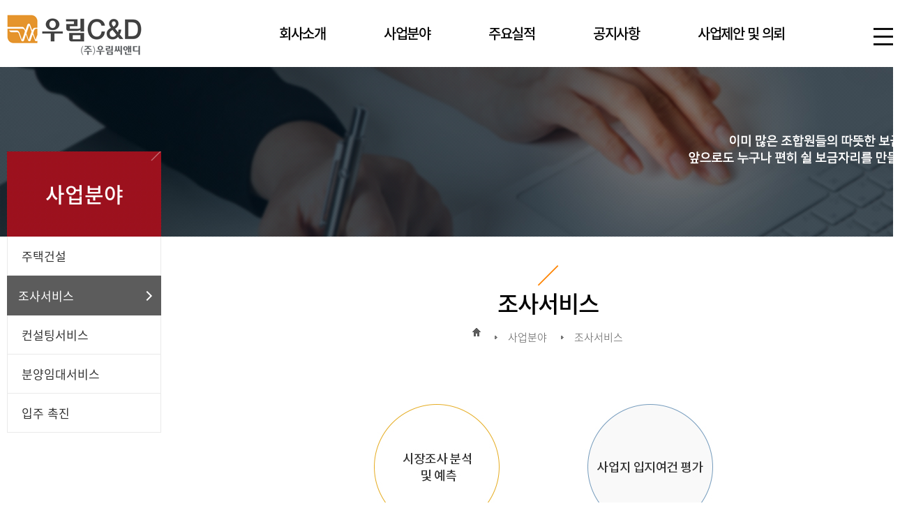

--- FILE ---
content_type: text/html
request_url: http://woorimcnd.com/business/sub2.php
body_size: 12559
content:
 


<!doctype html>
<html lang="ko">
<head>
<meta charset="UTF-8" />
<meta http-equiv="X-UA-Compatible" content="IE=Edge" />
<link rel="icon" href="/favicon.ico">
<link rel="shortcut icon" href="/favicon.ico">
<meta http-equiv="X-UA-Compatible" content="IE=edge" />
	
<meta name="keywords" content="" />

 
	
<link rel="shortcut icon" href="#" />
<link rel="stylesheet" href="//fonts.googleapis.com/earlyaccess/notosanskr.css" />
<link rel="stylesheet" href="/common/css/layout.css?1647232317" />
<link rel="stylesheet" href="/common/css/main.css?1646718649" />
<link rel="stylesheet" href="/common/css/base.css?1604565233" />
<link rel="stylesheet" href="/common/css/contents.css?1647236593" />
<script type="text/javascript" src="/common/js/jquery-1.8.2.min.js"></script>
<script type="text/javascript" src="/common/js/common.js?1646028798"></script>

<script>
	var oneNum = -1, twoNum = -1, thrNum = -1, fouNum = -1;
</script>			
 
<meta name='description' content='' /><meta name='keywords' content='' /><meta property="og:type" content="website">
<meta property="og:title" content="우림C&D">
<meta property="og:description" content="">
<meta property="og:image" content="http://woorimcnd.com/img/common/logo2.png">
<meta property="og:url" content="http://woorimcnd.com">
<link rel="canonical" href="http://woorimcnd.com">
	<title>우림C&D >  > 사업분야     > 조사서비스   </title>


<script  src="/SW_js/com.js?1629868941" ></script>
<script  src="/SW_js/submit.js?1499677801" ></script>
<script  src="/SW_js/slb.js?1605492926" ></script>
<script  src="/SW_js/zoom.js" ></script></head>
<body  >
<div id="SLB_film" style="z-index: 99997; position:absolute; display:none; width:100%; height:100%; background-color:#000000; filter:Alpha(opacity=60); opacity:0.6; -moz-opacity:0.6;"></div>
<!--<div id="SLB_content" onClick="SLB();" align="center" style="z-index: 99999; position:absolute;"></div> -->
<div id="SLB_content" onClick="SLB();" style="z-index: 99999; position:absolute;"></div> 
<div id="SLB_loading" onClick="SLB();" title="로딩중...클릭시 취소"></div>
 

<div id="accessibility">
	<ul>
		<li><a href="#gnb">메뉴 바로가기</a></li>
		<li><a href="#container">본문 바로가기</a></li>
	</ul>
</div>






<script type="text/javascript">

    
$(document).ready(function(){
$(".menu_dept").hide();
$("#menu ul.main_menu li").mouseover(function(){
$(".menu_dept").hide();
$(this).children(".menu_dept").stop().show();
});  

$("#mainWrap,#subWrap").mouseover(function(){
$(".menu_dept").hide();
});  

});

</script>



<script type="text/javascript" src="/common/js/jquery.smenu-0.2.2.min.js"></script>
<link rel="stylesheet" href="https://use.fontawesome.com/releases/v5.1.0/css/all.css" integrity="sha384-lKuwvrZot6UHsBSfcMvOkWwlCMgc0TaWr+30HWe3a4ltaBwTZhyTEggF5tJv8tbt" crossorigin="anonymous">
<div id="wrapper">
	<header id="header" class="on">
        <div class="con_wrap">
            <h1 class="logo on"><a href="/" title="메인바로가기">우림씨앤씨 로고</a></h1>
            <div class="top-link on">
                <ul>
                    <li><a href="/etc/sitemap.php" class="sitemap">사이트맵</a></li>
                </ul>
            </div>
            
        </div>	
		
        <div class="mask"></div>
 
        
        <div id="menu-wrap">
            <h2 class="blind"><a href="#topmenu">주 메뉴</a></h2>
            <div id="menu" class="open">
                <!--				<div class="con_wrap">-->
                <ul class='main_menu'>
                    <li>
                    <a href="/about/sub1.php" title="회사소개 바로가기">회사소개</a>
                    <div class='menu_dept'>
                        <div class="inner">
                       <ul>
                            <li><a href="/about/sub1.php" target="_self">CEO 인사말</a></li>
                            <li><a href="/about/sub2.php" target="_self">회사연혁</a></li>
                            <li><a href="/about/sub3.php" target="_self">조직도</a></li>
                            <li><a href="/about/sub4.php" target="_self">사업자등록증</a></li>
                        </ul>
                        </div>
                    </div>
                    </li>
                    <li>
                    <a href="/business/sub1.php">사업분야</a>
                    <div class='menu_dept'>
                        <div class="inner">
                            <ul>
                            <li><a href="/business/sub1.php" target="_self">주택건설</a></li>
                            <li><a href="/business/sub2.php" target="_self">조사서비스</a></li>
                            <li><a href="/business/sub3.php" target="_self">컨설팅서비스</a></li>
                            <li><a href="/business/sub4.php" target="_self">분양임대서비스</a></li>
                            <li><a href="/business/sub5.php" target="_self">입주촉진</a></li>
                            </ul>
                        </div>
                    </div>
                    </li>
                    <li>
                    <a href="/center/sub1.php">주요실적</a>
                    <div class='menu_dept'>
                        <div class="inner">
                        <ul>
                            <li><a href="/center/sub1.php" target="_self">사업시행</a></li>
                            <li><a href="/center/sub1.php" target="_self">분양대행</a></li>
                            <li><a href="/center/sub1.php" target="_self">상가분양대행</a></li>
                            <li><a href="/center/sub4.php" target="_self">시장조사 용역의뢰</a></li>
                            <li><a href="/center/sub5.php" target="_self">입주대행</a></li>
                            <li><a href="/center/sub6.php" target="_self">주택조합</a></li>
                        </ul>
                        </div>
                    </div>
                    </li>
                    <li>
                    <a href="/SW_bbs/notice/list.php?zipEncode==u2yPr3BU91vt1drjrMCH9MyMetpSfMvWLME">공지사항</a>
<!--
                    <div class='menu_dept'>
                        <div class="inner">

                        </div>
                    </div>
-->
                    </li>
                    <li>
                    <a href="/SW_bbs/notice/list.php?zipEncode==qNCVbxzY91vt1drjrMCH9MyMetpSfMvWLME ">사업제안 및 의뢰 </a>

                    </li>                    
                </ul>
            </div>
        </div> 
        
        
        
        
        
        
        
        
        

        
		<script>
            $('#header,#wrapper,.top-link,.logo,#gnb,.bg').removeClass("on");       
        	$(window).scroll(function () {        
            wt = $(window).scrollTop();        
            if ( 120 < wt ) {
                $('#header,#wrapper,.top-link,.logo,#gnb,.bg').addClass("on");
            }
            if ( 120 > wt ) {
                $('#header,#wrapper,.top-link,.logo,#gnb,.bg').removeClass("on");
            }
        });
		</script>


        


	</header>
	


	<hr />


       <script type="text/javascript" src="/common/js/default.js"></script>
       <!-- S: conetns //-->
       <section id="cBody" class="subImg2">



       <div id="subWrap">
           <div id="lnb">
               <h2 class="subTT">사업분야</h2>
               <div>
                             					
<a href="/business/sub1.php" class="twoD ">주택건설</a>
<a href="/business/sub2.php" class="twoD on">조사서비스</a>
<a href="/business/sub3.php" class="twoD ">컨설팅서비스</a>
<a href="/business/sub4.php" class="twoD ">분양임대서비스</a>
<a href="/business/sub5.php" class="twoD ">입주 촉진</a>
				                </div>
           </div>

           <div id="subCon">

               <h2> <div class="center"><img src="/img/common/sub_tt_bg.png" alt="bg"></div>조사서비스</h2>
               <div class="path">
                   <span class="home"><img src="/img/common/home.png" alt="home" /></span>
                   <span>사업분야</span>
                   <span>조사서비스</span>
               </div>


               <a style="cursor:pointer;" onclick="pageSubMenu('2')" class="mNxt"><img src="/img/common/mobile_nxtpage.gif" alt="메뉴보기" /></a>
               <script>
               function pageSubMenu(A){
               	$('#sMenuList'+A).slideToggle('fast');
               }
               </script>

               <div class="in-wrap">
                   <!-- S: sub conetns //-->



<div class="center"><img src="/img/business/img01.jpg?1646372421" alt="조사서비스-시장조사 분석 및 예측/규제 및 정책 환경분석/하자예방 조사서비스/사업지입지여건평가/재개발 여건평가/통계적 데이터서비스"></div>



				

					
                </div>
            	<!-- E: sub conetns //-->	
           
                    </div>
                </div>
			</div>
        	<!-- E: conetns //-->	
      
			        
     
        
    		<hr />
 

			<!-- //하단 footer-->

			<div id="footer">
				<div class="con_wrap">
				 <div class="c_logo">
				<a href="#" target="_blank"><img src="/img/common/c_logo.png?1647231498" alt="우림씨앤디"/></a>
				 
                </div>
            	 
				<div class="footDiv">
					<div class="fUtil">
                        <a href="/etc/security.php" class="type1">개인정보처리방침</a> <span class="bar">|</span><a href="/etc/email.php">이메일무단수집거부</a> <span class="bar">  | </span>
                        <a href="/SW_bbs/notice/list.php?zipEncode==u2yPr3BU91vt1drjrMCH9MyMetpSfMvWLME" target="_self" >공지사항</a> 
					</div>

                    <div class="copyRight">
                        대표이사 : 김웅규 <span class="bar"><!--|--></span>  본사주소 : 부산광역시 연제구 월드컵대로 243번길 19 거제동원타워상가 802호<span class="bar"></span><br> TEL : 051. 714. 5780 <span class="bar"></span>FAX : 051. 980. 6789<span class="bar"></span>E-mail : <a href="mailto:joeuncnd@daum.net">joeuncnd@daum.net</a>, <a href="mailto:woorim0138@daum.net">woorim0138@daum.net</a>
                    </div>
                    <div class="m_copyRight"></div>
                    <div class="copyRight2">
					COPYRIGHT(C) (주)우림C&amp;D ALL RIGHTS RESERVED.</div>

 
                    
                    
                </div>
					<button type="button" class="btn-top"><span class="blind">본문상단으로 이동</span></button>
 
			</div> 
<!--
                    <div class="sns">
                    <a href="#" target="_blank"><img src="/img/common/sns_01.png" alt="카카오 바로가기(새창)"></a>
                    </div>     
-->
             </div>   

<!--
			<div id="footer">
            <button type="button" class="btn-top"><span class="blind">본문상단으로 이동</span></button>
	
			</div>  
-->
            <form name='protank_frm' method='post' id='protank_frm' class="blind">
<span id='protank_span' style='display:none'></span>
</form>
<iframe id="hidden" name="hidden" width="0" height="0" title="하단 프로그램 처리 프레임" src="/SW_config/hidden.php"  class="blind" style="border: 0px;"></iframe>     
	
      
	<script type="text/javascript">
    $(function(){     
            // Fakes the loading setting a timeout
            setTimeout(function () {
                $('body').addClass('loaded');
            }, 400);
    
            $(window).scroll(function () {
                if ($(this).scrollTop() > $(window).height() * 0.2) {
                    $('button.btn-top').addClass('on');
                } else {
                    $('button.btn-top').removeClass('on');
                }
            });
    
            //Click event to scroll to top
            $('button.btn-top').click(function () {
                $('html, body').animate({ scrollTop: 0 }, 300);
                return false;
            });
    });
    </script>
    <!-- E: footer //-->    
</div>
<!-- E: wrapper //-->	

 
</body>
</html>



--- FILE ---
content_type: text/css
request_url: http://woorimcnd.com/common/css/layout.css?1647232317
body_size: 13202
content:
@charset "utf-8";
@import url("/common/css/contents.css");


/* 건너뛰기 */
#accessibility{position:absolute;left:0;top:0;z-index:1; z-index:9999999;}
	#accessibility li{float:left}
	#accessibility a{position:absolute;width:1px;height:1px;top:-50px;overflow:hidden;text-align:center}
	#accessibility a:focus, #accessibility a:active{position:absolute;top:0px;width:200px;height:auto;padding:5px;background-color:#fff;border:solid 1px #0079c6;color:#0079c6;z-index:2} 
	
	

/*-----------------------------------------------------------------------------------------------------------
공통css
-----------------------------------------------------------------------------------------------------------*/
body			{ }
#skipnavigation { display:none; visibility:hidden;}

#wrapper	{position:relative; width:100%;}

#header		{position:absolute;top:0px;left:0;width:100%;z-index:90; height:96px; background:url(/img/common/top_line.png)repeat-x bottom; /* border-bottom: 1px solid #ddd;*/background: #fff; }
#header{
	transition: all 0.3s;
	-moz-transition: all 0.3s; /* Firefox 4 */
	-webkit-transition: all 0.3s; /* Safari and Chrome */
	-o-transition: all 0.3s; /* Opera */
}


	#header h1.logo  {position:absolute;top:20px !important;left:0;width:380px;z-index:200;height:63px}
 	#header h1.logo a{ display:inline-block;width:380px;height:63px;text-indent:-999px;overflow:hidden; background:url('/img/common/com_img3.png') no-repeat  0px -323px;  }	 
	#m_header { display:none}
	
	.top-link{ position:absolute; right:0px; top:40px; z-index:100}
	.top-link ul{list-style:none;	}
	.top-link li{display: inline; float: left; height:24px;box-sizing:border-box}
	.top-link li a{display:block; padding:4px 15px; color:#777;  font-size:0.93em}
	.top-link li a:hover{ color:#3eb134}
	.top-link li a.sitemap 	{ background:url(/img/common/sitemap.png) no-repeat; width:28px; height:25px; text-indent:-9999px; display:block; padding:0!important; }
		
	#header.on	{/* height:80px; */position: fixed; animation: all 1s;background: #fff; color:#000 ;/*background: #fff; border-bottom: 1px solid #fff ;*/       }
	
		#header h1.on		{ top:10px !important;}
		#header h1.on.logo a{  background:url('/img/common/logo2.png') no-repeat ; }	 
		.top-link.on		{ display:none}

	



/*-----------------------------------------------------------------------------------------------------------
PC메뉴
-----------------------------------------------------------------------------------------------------------*/

#menu {
    position: relative;
/*    top: 45px;*/
}

#menu ul.main_menu {   
    width: 1300px;
    margin: 0 auto;
    padding-left: 360px;
    box-sizing: border-box;
/*    float: right;*/
}

#menu ul.main_menu > li {
    border-bottom: 3px solid rgba(0,0,0,0);
    display: inline-block;
    margin: 0 40px;
/*    padding: 0 0 19px;*/
    height:95px;
    line-height: 95px;
    
}


#menu ul.main_menu a { 
    display: inline-block;
    color: #000;
    font-weight: 500;
    font-size: 20px;
    letter-spacing: -1.5px;
    font-family: 'Noto Sans KR';
    position: relative;
}


#menu ul.main_menu > li a:after {
    content: "";
    display: block;
    width: 100%;
    height: 3px;
    background-color: #9a0c19;
    position: absolute;
    left: 50%;
    bottom: 0px;
    opacity: 0;
    transform: scale(0) translate(-50%, 0);
    z-index: 50;
}

#menu ul.main_menu > li:hover > a:after {
    opacity: 1;
    transition: 0.5s;
    transform: scale(1) translate(-50%, 0);
    transition-delay: 0.1s;
}

#menu ul > li > .menu_dept {
/*   visibility:hidden;*/
    position: absolute;
    z-index: 999;
    width: 100%;
    left: 0;
    top: 95px;
    background:#fff;
    overflow: hidden;
    height: 65px;
    border-top: 1px solid #ddd;    
}




#menu .menu_dept .inner {
    overflow: hidden;
    position: relative;
    max-width: 1260px;
    margin: 0 auto;
    line-height: 26px;
}


#menu ul > li > .menu_dept > .inner > ul {
     position: relative;
    float: left;
    width: 100%;
    display: flex;
    justify-content: center;
    /*    padding: 40px 0 20px 0;  */
    padding-top: 18px;
    margin: 0 auto;

    
}

#menu ul > li > .menu_dept > .inner > ul > li {
    float: left;
    text-align: center;
    padding: 0 15px;
/*    width: 15%;*/

}


#menu ul > li > .menu_dept > .inner > ul > li:hover a{
    color: #9a0c19;
    font-weight: 400;
}


#menu ul > li > .menu_dept > .inner > ul > li:last-child {
    margin-right: 0;
}

#menu ul > li > .menu_dept > .inner > ul > li > a{
    color: #000;
    font-weight: 400;
    font-size: 17px;
    line-height: 110%;
    letter-spacing: -1px;
    font-family: 'Noto Sans KR'
}




/*-----------------------------------------------------------------------------------------------------------
모바일
-----------------------------------------------------------------------------------------------------------*/


#mobileLnb{display:none; position:absolute; top:0; left:0; width:100%; height:40px; border-bottom:1px solid #ddd; z-index:800;}
	#mobileLnb .mLnbDiv{position:relative; width:94%; height:40px; margin:auto;}
	#mobileLnb .mLnbDiv a{display:block}
	#mobileLnb .mLnbDiv .home{width:48px; height:14px; padding:13px 0; text-align:center; float:left; border-left:1px solid #ddd; border-right:1px solid #ddd}
	#mobileLnb .mLnbDiv .lnbOne{position:relative; width:160px; padding:12px 19px; float:left; border-right:1px solid #ddd}
	#mobileLnb .mLnbDiv .lnbOne.on{color:#333; }
	#mobileLnb .mLnbDiv .lnbOne.cur{color:#4a4098; }
	#mobileLnb .mLnbDiv .lnbOne img{position:absolute; top:19px; right:19px;}
	#mobileLnb .mLnbDiv .lnbTwo{display:none; position:absolute; top:40px; left:0; width:160px; border:1px solid #ddd; padding:15px 19px 5px; background:#fff}
	#mobileLnb .mLnbDiv .lnbTwo a{font-size:13px; margin-bottom:15px;}
	#mobileLnb .mLnbDiv .lnbTwo a:hover{color:#4a4098; }
	#mobileLnb .mLnbDiv .lnbTwo a.on{color:#4a4098; }

	.mobileMenu	{display:none; position:absolute; top:10px; right:15px; background:url(/img/common/com_img.png); width:32px; height:31px; background-position:-331px -16px; z-index:100}
	
	#gnbM{display:none; position:absolute; top:0; right:-300px; width:300px; background:#f8f8f8; z-index:100000;}
	#gnbM .mUtil{padding:17px 15px; background:#f66d4b; font-size:13px; letter-spacing:-1px}
	#gnbM .mUtil a{color:#fff;}
	#gnbM .mUtil span{margin:0 6px; color:#ddf2e7}
	#gnbM .mobileMenuXbt{position:absolute; top:18px; right:10px;}
	#gnbM .mobileMenuXbt img{width:15px}
	#gnbM .gnbDiv a{display:block}
	#gnbM .gnbDiv .one{padding:14px 20px 10px; font-size:16px; color:#333; border-bottom:1px solid #d9d9d9; font-weight:400; }
	#gnbM .gnbDiv .one.on{color:#ed601b; border-bottom:1px solid #666;}
	#gnbM .gnbDiv .two{padding:15px 20px; border-bottom:1px solid #d9d9d9; background:#fff}
	#gnbM .gnbDiv .two .twoD{font-size:15px; color:#555; padding:10px 7px; border-bottom:1px solid #d9d9d9;}
	#gnbM .gnbDiv .two .twoD2{font-size:15px; color:#555; padding:10px 7px; border-bottom:1px solid #d9d9d9; background:#f3f3f3}
	#gnbM .gnbDiv .two .twoD3{font-size:15px; color:#555; padding:10px 7px 10px 15px; border-bottom:1px dotted #ccc; background:#fff}
	#gnbM .gnbDiv .two .thr{padding:15px 15px 5px; border-bottom:1px solid #d9d9d9; background:#f7f7f7}
	#gnbM .gnbDiv .two .thr .thrD{font-size:13px; color:#777; margin-bottom:10px}
	.dimdBg{display:none; position:absolute; top:0; left:0; width:100%; background:#000; opacity:0.7; z-index:1000}


	.mNxt{ display:none}
	
	.mobileSubmenu{display:none; position:absolute; top:104px; left:0; width:94%; padding:10px 3%; border-bottom:1px solid #ddd; background:#f3f3f3; z-index:999; border-top:1px solid #ddd;}	
	.mobileSubmenu a{display:block; padding:10px 3%; border-bottom:1px solid #ddd; color:#555; font-size:15px;}

	.newTxt {font-size:16px; color:#4a4098; font-weight:bold;}

	
	
	

	
/*-----------------------------------------------------------------------------------------------------------
하단
-----------------------------------------------------------------------------------------------------------*/	
	
#footer {
    position: relative;
    width: 100%;
    z-index: 800;
    background:#fff;
    padding-bottom: 35px;
    border-top: 1px solid #eee;
}

#footer .sns{
    position: absolute;
    top: 20%;
    right: 11%;
    width: 65px;
    height: 65px;
}	
	

.footDiv {
    position: relative;
    width: 1300px;
    margin: auto;
}


.fUtil {
    text-align: left;
	margin-left: 23%;
	color: #d4d4d4;
	padding: 25px 0px 5px; 
}



.fUtil a {
    font-size: 15px;
    line-height: 47px;
	color: #666!important; 
	 padding: 5px 20px ; 
    font-weight: 500;
	 
}


 
.fUtil span.bar {
   color: #d4d4d4!important; 
    padding: 0 12px;
    font-size: 12px
}

.fUtil a.type1 {
    color: #9a0c19 !important
}

.copyRight {
	margin-left: 20%;
    line-height: 170%;
padding-left: 60px;
    clear: both;
    text-align: left;
    font-size: 15px;
    color: #7e7e7e;
}

.copyRight span.bar {
   color: #d4d4d4!important; 
    padding: 0 12px;
    font-size: 12px
}

.copyRight a {
    font-size: 15px;
   color: #7e7e7e!important; 
}

.copyRight2 {margin-left: 20%;
    line-height: 170%;
    text-align: left;
padding-left: 60px;
    padding-bottom: 20px;
    font-size: 15px;
	color: #7e7e7e!important; 
}

.m_copyRight {
    display: none
}
 
#footer .btn-top {
    width: 41px;
    height: 41px;
    overflow: hidden;
    background: url(/img/common/com_img.png);
    background-position: -255px -80px;
    display: block;
    position: fixed;
    bottom: 140px;
    right: -80px;
    background-color: rgba(0, 0, 0, 0.4);
    border-radius: 10%;
    transition: right .3s ease;
    z-index: 100000;
    border: 0;
}

#footer .btn-top.on {
    right: 10px;
}


.c_logo {
    position: absolute;
    bottom: 50px;
    left: 0;
}

.c_logo a {
    margin-right: 10px
}


	
		
	.con_wrap				{max-width:1300px; width:100%; margin:0 auto; position:relative; }
	
		
	
	


/*-----------------------------------------------------------------------------------------------------------
서브
-----------------------------------------------------------------------------------------------------------*/

 
/* 서브페이지 */
#cBody{position:relative; /* background:url(/img/common/sub_img_01.jpg) no-repeat  ; */      }
.subImg1{position:relative;  background:url(/img/common/sub_img_01.jpg) no-repeat  ;      }
.subImg2{position:relative;  background:url(/img/common/sub_img_01.jpg) no-repeat  ;     }
.subImg3{position:relative;  background:url(/img/common/sub_img_01.jpg) no-repeat  ;      }
.subImg4{position:relative;  background:url(/img/common/sub_img_01.jpg) no-repeat  ;      }
.subImg5{position:relative;  background:url(/img/common/sub_img_01.jpg) no-repeat  ;      }
	#subWrap	{width:1260px; margin:0 auto; overflow:hidden;padding-top: 217px;  /*background:url(/img/common/sub_img_01.jpg)no-repeat top;*/   }	
	#subWrap:after	{content:'';display:block;clear:both;height:0; visibility:hidden}
	h2.subTT	{font-size:30px; color:#fff; text-align:center; font-weight:500;/*font-family: 'NIXGONM-Vb'; */background:url(/img/common/left_title.jpg) no-repeat; height:122px; line-height:122px }
	
	#lnb		{width:221px; float:left;}
	#lnb div	{width:221px; }
	#lnb a.twoD		{display:block; color:#333; padding:15px 0 15px 20px; border:1px solid #eaeaea; border-top:none; box-sizing:border-box; line-height:150%;background:#fff; font-weight:400; /*transition: all 0.6s; letter-spacing:-1px;  background:url() 190px 21px;*/}
	#lnb a.twoD.on,#lnb a.twoD:hover		{ display: block; padding:15px; background:url(/img/common/ico_link02.png) no-repeat 198px 21px #5c5c5c; border:1px solid #5c5c5c;color:#fff}
	
	#subCon		{position:relative; width:970px; margin-top: 143px;  float:right; padding-right:0px; padding-bottom:40px}
	#subCon>h2	{ width: 100% ;  text-align: center; font-size:33px; color:#000; padding-top:20px; letter-spacing:-1px; font-weight:500; font-family: "Noto Sans KR";;}
	.path		{text-align: center; width: auto ;   margin-top:10px;}
	.path span	{display:inline; padding-left:19px; margin-left:15px; background:url('/img/common/path_arrow.gif') no-repeat 0 center; font-size: 15px;}
	.path span.home{padding-left:0px; margin-left:0px; width: 12px; height: 30px;line-height:30px; padding-top: 30px;vertical-align: middle; background:none;/*background:url('/img/common/home.gif') no-repeat*/}
	
	/* 제목 영역 */
	.in-wrap 	{ margin:80px 0 40px; min-height:600px;clear:both; }
		
	.mNxt{ display:none}
	
	.mobileSubmenu{display:none; position:absolute; top:115px; left:0; width:94%; padding:10px 3%; border-bottom:1px solid #ddd; background:#f3f3f3; z-index:99}	
	.mobileSubmenu a{display:block; padding:10px 3%; border-bottom:1px solid #ddd; color:#555; font-size:15px;}

	.newTxt {font-size:16px; color:#4a4098; font-weight:bold;}
	


--- FILE ---
content_type: text/css
request_url: http://woorimcnd.com/common/css/main.css?1646718649
body_size: 8046
content:
@charset "utf-8";

/*-----------------------------------------------------------------------------------------------------------
메인
-----------------------------------------------------------------------------------------------------------*/
#mainWrap	{ width:100%; position:relative; background:url(/img/main/main_bg_01.jpg)no-repeat top; min-height:800px}
/*#mainWrap:after		{content:'';display:block;clear:both; height:0;  visibility:hidden}	*/
 
	.f1_con_wrap			{ width:100%; margin:0 auto; position:relative; /*min-height:630px*/}

	.f2_con_wrap			{ width:100%; clear:both; margin:0 auto; height:750px; max-width: 1300px; padding-top: 100px;}
	.f3_con_wrap			{ width:100%; clear:both; height: 608px; background:url(/img/main/f3_img_bg.jpg) no-repeat top center }


	.f4_con_wrap			{ width:100%; clear:both; margin-top: 100px; padding-top: 60px;   height:375px;background:url(/img/main/f4_img_bg.jpg) no-repeat top center; }


    h2.tt{
    color: #404040;
    font-size: 36px;
    position: relative;
    text-align: center;
    font-weight: 500;
    color:#000;
    letter-spacing: -1px;
    }

    p.stt{
    color: #8e8e8e;
    font-size: 16px;
    position: relative;
    text-align: center;
    font-weight: 400;
    letter-spacing: -.5px;
    }

	h3.h3_mt:before {position:absolute;top:0px;left:50%; transform:translate(-50%); content:''; width: 36px ; height: 2px; background: #bdc71f;  z-index:10;}
	h3.h3_mt	{ clear:both; margin-bottom:15px; font-size:40px; font-weight: 400;  padding:28px 0px  0px; color:#000; text-align: center;    position:relative; font-family: 'Godo';}
	h4.h4_st	{ clear:both; margin-bottom:32px; font-size:18px; font-weight: 400;  padding:0px; color:#868686; text-align: center;  line-height:24px; position:relative}
	 
 

/*애니메이션*/
 	[data-js="aos"] { position: relative; opacity: 0; top:50px;} 
	

 
/* 메인아이콘 */	
	ul.main_bn li			{ float:left; width:14.2%}
	ul.main_bn li div		{ position:relative; width:100%; height:127px;/*height:127px; border-radius:50%;*/ margin:10px auto;transition: all 0.6s; }
	ul.main_bn li div.type1	{ }
	ul.main_bn li div.type2	{  margin-top: 136px;}
	ul.main_bn li div.type3	{ }
	ul.main_bn li div.type4	{  margin-top: 136px;}
	ul.main_bn li div.type5	{ }
	ul.main_bn li div.type6	{  margin-top: 136px;}
	ul.main_bn li div.type7	{ }
 
	ul.main_bn li p.tt			{ clear:both; padding-top:15px; text-align:center; font-size:18px; font-weight:400; color:#000; letter-spacing:-2px;}
	ul.main_bn li:hover p.tt	{   color:#f66d4b}
	ul.main_bn li div span.icon	{ position:absolute; top:10px; left:0px; text-align:center; display:inline-block; vertical-align:middle; width:100%;  transition: all 0.6s;}
 
	ul.main_bn li div:hover span.icon	{top:0px; }

	



 
/* 주요실적 */
.major{
    padding-top: 55px;
}

.major_list{
    position: relative;
    margin: 0 20px;
    width: 400px;
    height: 500px;
    background: #fff;
    border: 1px solid #ddd;  
    transition: all 0.6s;
}


.major_list:hover{
    border: 1px solid #9a0c19;
    box-shadow: 5px 5px 5px rgba(0,0,0,0.05);
}



.major_list .thumnail img{
    width: 100%;
    height: 330px;   
}

.major_list .end{
    position: absolute;
    top: 51%;
    right: 0;
    width: 75px;
    height: 75px;
    background: #9a0c19;
    padding: 14px 0 0 20px;
    letter-spacing: 4px;
    color: #fff;
    line-height: 22px;
    font-size: 16px;
    box-sizing: border-box;
    word-break: break-word;
}

.major_list .ing{
    position: absolute;
    top: 51%;
    right: 0;
    width: 75px;
    height: 75px;
    background: #4c4c4c;
/*    padding: 14px 0 0 20px;*/
    text-align: center;
    line-height: 75px;
    letter-spacing: 2px;
    color: #fff;
    font-size: 16px;
    box-sizing: border-box;
    word-break: break-word;
}

.major_list .txt{
    background: url(/img/main/major_list_bg.png)no-repeat top;
    padding: 30px;
}

.major_list h3.tt{
    font-size: 22px;
    font-weight: 500;
    line-height: 22px;
    color: #000;
    letter-spacing: -1px;
}

.major_list p.add{
    font-size: 15px;
    font-weight: 400;
    color:#555;
    padding: 25px 0 30px;
}
.major_list p.more{
    position: relative;
    font-size: 14px;
    padding-right: 37px;
    color: #000
}
.major_list p.more:before{
position: absolute;
    top: 5px;
    right: 0;
    content: "";
    height: 7px;
    width: 24px;
    background:  url(/img/main/more3.png)no-repeat center;
}

/*슬라이드버튼*/

.swiper-button-prev{
   background-image: url(/img/main/prev_bn.jpg);
    left: 10%;

}
.swiper-button-next{
   background-image: url(/img/main/next_bn.jpg);
    right: 10%;
}

/*
.swiper-button-next::after,
.swiper-button-prev::after {
  display: none;
}
*/

/*사업분야*/
.field{
    width: 100%;
    position: relative;
}
.f3_ex_left{
    position: relative;
    float: left;
    width: 25%;
}
.f3_ex_left:before{
    position: absolute;
    top: 0px;
    left: 0;
    content: "";
    height: 281px;
    width: 328px;
    background:  url(/img/main/field_tt_bg.png)no-repeat left top;
}

.f3_ex_left article{
    position: relative;
    z-index: 1;
    padding: 40px 0 0 40px;
}
.f3_ex_left h3.tt{
    font-weight: 500;
    color:#fff;
    font-size: 30px;
    line-height: 30px;
    letter-spacing: -1px;
}


.f3_ex_left p.txt{
    padding: 25px 0 40px;
    color:#cea1a3;
    font-size: 16px;
    line-height: 17px;
    letter-spacing: -1px;
}



.f3_ex_right{
    float: right;
    width: 71%;
    margin-top: 150px;
}


.f3_ex_right li{
    position: relative;
    float: left;
    margin: 10px;
    width: 293px;
/*    margin-left: 10px; */
    height: 220px;
    
}

.f3_ex_right li:nth-child(3),
.f3_ex_right li:nth-child(6){
    margin-right: 0;
}

.f3_ex_right li:nth-child(1),
.f3_ex_right li:nth-child(4){
    margin-left: 0;
}

.f3_ex_right li:hover p.tt{
    color: #fff;
}
.f3_ex_right li:hover p.more{
    display: none;
}
.f3_ex_right li p.op {
    position: absolute;
    width: 100%;
    height: 100%;
    top: 0;
    left: 0;
    background: rgba(0,0,0,0);
    transition: all 0.6s;
}

.f3_ex_right li:hover p.op {
    background: url(/img/main/ov.png) no-repeat center rgba(0,0,0,0.6);
}

.f3_ex_right li .txt{
    position: absolute;
    top: 0;
    width: 100%;
    text-align: center;
}
.f3_ex_right p.tt{
    font-weight: 600;
    color:#000;
    font-size: 22px;
    line-height: 22px;
    padding: 50px 0 25px;
}
.f3_ex_right p.more{
    width: 34px;
    height: 34px; 
    border:1px solid #999;
    border-radius: 50%;
    margin: 0 auto;}

.f3_ex_right p.more img{
    padding: 7px; 
    }    
    

 /*-----------------------------------------------------------------------------------------------------------
배너
-----------------------------------------------------------------------------------------------------------*/
	.divWrap	{width: 1130px; height:66px; margin: 0 auto; }
    .nav_bx{text-align: center;  margin: 30px 0 50px;}
	.nav {width: 40px; display: inline-block;}
	.nav button{width:35px; height:35px; border:1px solid #7f7f7f; background: #ddd}
	.nav button.prev{background:url(/img/main/banner_arr_left.png)
    no-repeat center #ddd}
	.nav button.next{background:url(/img/main/banner_arr_right.png)no-repeat center #ddd}
 

	.nav button:hover{background: #fff;}
    button.prev:hover{background:url(/img/main/banner_arr_left.png)
    no-repeat center #fff}
	.nav button.next:hover{background:url(/img/main/banner_arr_right.png)no-repeat center #fff}
		
	.RollDiv{width:1130px; height:85px; overflow:hidden; float:left;  }  
	.RollDiv > div{overflow:hidden;height:85px;width:3014px}
	.RollDiv > div > a{ float:left; display:block;}  
	.RollDiv > div > a > img{ margin-right:16px; border:1px solid #dddddd;width: 275px;height: 83px;}
 

--- FILE ---
content_type: text/css
request_url: http://woorimcnd.com/common/css/base.css?1604565233
body_size: 16751
content:
@charset "utf-8";
@font-face{
	font-family:"NanumSquareR";
	src:url('/common/font/NanumSquareR.eot');
	src:url('/common/font/NanumSquareRd41d.eot?#iefix') format('embedded-opentype'),
	url('/common/font/NanumSquareR.woff') format('woff'),
	url('/common/font/NanumSquareR.ttf') format('truetype');
	src:local('?'), url('/common/font/NanumSquareR.woff') format('woff');
}

@font-face{
	font-family:"NanumSquareB";
	src:url('/common/font/NanumSquareB.eot');
	src:url('/common/font/NanumSquareBd41d.eot?#iefix') format('embedded-opentype'),
	url('/common/font/NanumSquareB.woff') format('woff'),
	url('/common/font/NanumSquareB.ttf') format('truetype');
	src:local('?'), url('/common/font/NanumSquareB.woff') format('woff');
}

 @font-face {
		font-family: 'Noto Sans KR';
		font-style: normal;
		font-weight: 300;
		src: url(//fonts.gstatic.com/ea/notosanskr/v2/NotoSansKR-Light.woff2) format('woff2'),
		url(//fonts.gstatic.com/ea/notosanskr/v2/NotoSansKR-Light.woff) format('woff'),
		url(//fonts.gstatic.com/ea/notosanskr/v2/NotoSansKR-Light.otf) format('opentype');
	}
	@font-face {
		font-family: 'Noto Sans KR';
		font-style: normal;
		font-weight: 400;
		src: url(//fonts.gstatic.com/ea/notosanskr/v2/NotoSansKR-Regular.woff2) format('woff2'),
		url(//fonts.gstatic.com/ea/notosanskr/v2/NotoSansKR-Regular.woff) format('woff'),
		url(//fonts.gstatic.com/ea/notosanskr/v2/NotoSansKR-Regular.otf) format('opentype');
	}
	@font-face {
		font-family: 'Noto Sans KR';
		font-style: normal;
		font-weight: 500;
		src: url(//fonts.gstatic.com/ea/notosanskr/v2/NotoSansKR-Medium.woff2) format('woff2'),
		url(//fonts.gstatic.com/ea/notosanskr/v2/NotoSansKR-Medium.woff) format('woff'),
		url(//fonts.gstatic.com/ea/notosanskr/v2/NotoSansKR-Medium.otf) format('opentype');
	}
	@font-face {
		font-family: 'Noto Sans KR';
		font-style: normal;
		font-weight: 600;
		src: url(//fonts.gstatic.com/ea/notosanskr/v2/NotoSansKR-Bold.woff2) format('woff2'),
		url(//fonts.gstatic.com/ea/notosanskr/v2/NotoSansKR-Bold.woff) format('woff'),
		url(//fonts.gstatic.com/ea/notosanskr/v2/NotoSansKR-Bold.otf) format('opentype');
	}

@font-face {font-family: 'SangSangFlowerRoad';src: url('https://cdn.jsdelivr.net/gh/projectnoonnu/noonfonts_three@1.0/SangSangFlowerRoad.woff') format('woff');font-weight: normal;font-style: normal; }

@font-face {font-family: 'Godo';font-style: normal;font-weight: 400;src: url('//cdn.jsdelivr.net/korean-webfonts/1/corps/godo/Godo/GodoM.woff2') format('woff2'), url('//cdn.jsdelivr.net/korean-webfonts/1/corps/godo/Godo/GodoM.woff') format('woff'); } 
@font-face {font-family: 'Godo';font-style: normal;font-weight: 700;src: url('//cdn.jsdelivr.net/korean-webfonts/1/corps/godo/Godo/GodoB.woff2') format('woff2'), url('//cdn.jsdelivr.net/korean-webfonts/1/corps/godo/Godo/GodoB.woff') format('woff'); } .godo * {font-family: 'Godo', sans-serif; } 


body 			{ margin: 0px; padding: 0; position:relative;  -webkit-text-size-adjust: 100%;	-moz-text-size-adjust: 100%;	-ms-text-size-adjust: 100%;}
html, body  	{height:100%;}
body {font-family:"Noto Sans KR","Malgun Gothic","NanumSquareR","맑은 고딕","돋움",arial,Dotum,Verdana,helvetica,clean,sans-serif;font-size:17px;font-weight:300;color:#555;}
select,input,button,textarea,button{font-family:"Noto Sans KR",'Malgun Gothic','맑은 고딕',Dotum,Verdana;}

div, p, ul, li, img, a, table, td, tr, h1, h2, h3, h4, h5, h6, form, input, span, iframe 
{font-family:"Noto Sans KR","Malgun Gothic","맑은 고딕","돋움",arial,Dotum,Verdana,helvetica,clean,sans-serif;font-size:17px;font-weight:300; margin: 0px; padding: 0px; word-break: keep-all;  }

body form 		{margin: 0; padding: 0;}
legend, label 	{margin: 0px; height:0px;} 
fieldset 		{border:none; padding:0; margin:0;}
table, th 		{margin: 0px;padding: 0px; font-weight: bold}
td 				{font-weight:normal;} 
hr 				{visibility:hidden; margin: 0px; height:0px; display:none;}
input, img, select, li 	{ vertical-align: middle;}

table caption 	{visibility:hidden; height:1px; overflow:hidden;}
table caption 	{display:none;}

ul, li			{list-style : none ; padding:0px; margin:0;}
dl, dt, dd 		{margin:0px; padding:0px;}

a{}
a:link, a:active,
a:visited 			{text-decoration: none; color:#000}
a:hover 			{text-decoration: none;}

.alt			{ overflow:hidden; text-indent:-5000px; padding:0; height:1px}
.blind			{visibility: hidden; overflow: hidden; position: absolute; top: 0; left: 0; width: 0; height: 0; font-size: 0; line-height: 0}
.none			{ position: absolute;left: -5000px;width: 0; height: 0; font-size: 0; line-height: 0; overflow: hidden;}


img, fieldset		{border:none; vertical-align:top}
legend, caption		{display:none}
textarea, button	{vertical-align:middle}
button				{cursor:pointer;border:none;overflow:visible;}
input, select		{height:24px; vertical-align:middle; background:#fff; border:1px solid #e3e3e3; color:#555;}
input,option		{padding:3px}
textarea			{padding:3px; vertical-align:middle; background:#fff; border:1px solid #ddd; color:#555;}
.checkbox			{padding:0; border:0}

/* Form Type (html5 & 모바일 적용) */
input[type='text'],input[type='password'],input[type='submit'],input[type='search'],button,input[type='button'],input[type='submit'],input[type='reset'],input[type='file']{-webkit-appearance:none; border-top-left-radius:0; border-top-right-radius:0; border-bottom-left-radius:0; border-bottom-right-radius:0;margin-bottom:1px}
input[type='checkbox']{-webkit-appearance:checkbox}
input[type='radio']{-webkit-appearance:radio}
input[type='number']{-webkit-appearance:none}
input[type='search']::-webkit-search-cancel-button{-webkit-appearance:none}


select.select{width:auto;min-width:70px;height:32px;line-height:32px;background:#fff url(/img/common/icon_arrowSelect.png) 90% 50% no-repeat;border:1px solid #d5d5d5;
	-webkit-appearance:none;
	-moz-appearance:none;
	appearance:none;
	padding:0 30px 0 5px; font-size:13px; display:inline-block; margin-bottom:1px}
select.select::-ms-expand{display:none;}
.ie8 select.select, .ie9 select.select{padding:5px 5px 5px 5px; background-image:none; }
 

::selection 	 {background:#999; color: #FFF; text-shadow: none;}
::-moz-selection {background:#999; color: #FFF; text-shadow: none;}
::-webkit-selection {background:#999; color: #FFF; text-shadow: none;}

/******************************************************************************************/


.k2e 		{ ime-mode:inactive; }
.e2k 		{ ime-mode:active; }

checkbox 	{background-color: transparent; }

.left 		{ text-align: left; }
.center 	{ text-align: center; }
.right 		{ text-align: right; }
.justify 	{ text-align: justify; }
.dpn 		{ display: none; }
.dpb 		{ display:block; }
.vat 		{ vertical-align: top; }
.vam 		{ vertical-align: middle; }
.vab 		{ vertical-align: text-bottom; }
.ofh 		{ overflow: hidden; }
.clear 		{ clear: both; }
.bold 		{ font-weight: 600;  }
.bold_none 	{ font-weight:normal; }
.fwn 		{ font-weight: normal; }
.wsn 		{ white-space: nowrap; }
.floatleft 	{ float: left; }
.floatright { float: right; }
.b1 		{ border: 1px solid red; }
.td_red 	{ font-weight:bold;color:#F00;}
.Bwhite 	{ background:#ffffff;}
.dip_block	{display:block;}
.top 		{vertical-align:top;}

.w5 	{ width: 5%; }
.w10	{ width: 10%; }
.w11	{ width: 12.5%; }
.w15	{ width: 15%; }
.w16	{ width: 16%; }
.w17	{ width: 16.666668%; }
.w20	{ width: 20%; }
.w25	{ width: 25%; }
.w30	{ width: 30%; }
.w35 	{ width: 35%; }
.w40 	{ width: 40%; }
.w45 	{ width: 45%; }
.w50 	{ width: 50%; }
.w55 	{ width: 55%; }
.w60 	{ width: 60%; }
.w65 	{ width: 65%; }
.w70 	{ width: 70%; }
.w75 	{ width: 75%; }
.w80 	{ width: 80%; }
.w85 	{ width: 85%; }
.w90 	{ width: 90%; }
.w95 	{ width: 95%; }
.w97 	{ width: 97%; }
.w100 	{ width: 100%; }
.w1000  { width:1000px;}


.h5 	{ height: 5px; }
.h10 	{ height: 10px; }
.h15 	{ height: 15px; }
.h18 	{ height: 18px; }
.h20 	{ height: 20px; }
.h23 	{ height: 23px; }
.h25 	{ height: 25px; }
.h30 	{ height: 30px; }
.h35 	{ height: 35px; }
.h38 	{ height: 38px; }
.h40 	{ height: 40px; }
.h45 	{ height: 45px; }
.h50 	{ height: 50px; }
.h55 	{ height: 55px; }
.h60 	{ height: 60px; }
.h65 	{ height: 65px; }
.h70 	{ height: 70px; }
.h75 	{ height: 75px; }
.h80 	{ height: 80px; }
.h85 	{ height: 85px; }
.h90 	{ height: 90px; }
.h95 	{ height: 95px; }
.h100 	{ height: 100px; }

.mg_1 { margin: 1px; }
.mg_2 { margin: 2px; }
.mg_3 { margin: 3px; }
.mg_4 { margin: 4px; }
.mg_5 { margin: 5px; }
.mg_10 { margin: 10px; }
.mg_15 { margin: 15px; }
.mg_20 { margin: 20px; }
.mg_25 { margin: 25px; }
.mg_30 { margin: 30px; }
.mg_35 { margin: 35px; }
.mg_40 { margin: 40px; }
.mg_45 { margin: 45px; }
.mg_50 { margin: 50px; }
.mg_55 { margin: 55px; }
.mg_60 { margin: 60px; }
.mg_65 { margin: 65px; }
.mg_70 { margin: 70px; }
.mg_75 { margin: 75px; }
.mg_80 { margin: 80px; }
.mg_85 { margin: 85px; }
.mg_90 { margin: 90px; }
.mg_95 { margin: 95px; }
.mg_100 { margin: 100px; }

.mgt_-15 { margin-top:-15px; }
.mgt_5 { margin-top: 5px; }
.mgt_10 { margin-top: 10px; }
.mgt_15 { margin-top: 15px; }
.mgt_20 { margin-top: 20px; }
.mgt_25 { margin-top: 25px; }
.mgt_30 { margin-top: 30px; }
.mgt_35 { margin-top: 35px; }
.mgt_40 { margin-top: 40px; }
.mgt_45 { margin-top: 45px; }
.mgt_50 { margin-top: 50px; }
.mgt_55 { margin-top: 55px; }
.mgt_60 { margin-top: 60px; }
.mgt_65 { margin-top: 65px; }
.mgt_70 { margin-top: 70px; }
.mgt_75 { margin-top: 75px; }
.mgt_80 { margin-top: 80px; }
.mgt_85 { margin-top: 85px; }
.mgt_90 { margin-top: 90px; }
.mgt_95 { margin-top: 95px; }
.mgt_100 { margin-top: 100px; }

.mgr_5 { margin-right: 5px; }
.mgr_10 { margin-right: 10px; }
.mgr_15 { margin-right: 15px; }
.mgr_20 { margin-right: 20px; }
.mgr_25 { margin-right: 25px; }
.mgr_30 { margin-right: 30px; }
.mgr_35 { margin-right: 35px; }
.mgr_40 { margin-right: 40px; }
.mgr_45 { margin-right: 45px; }
.mgr_50 { margin-right: 50px; }
.mgr_55 { margin-right: 55px; }
.mgr_60 { margin-right: 60px; }
.mgr_65 { margin-right: 65px; }
.mgr_70 { margin-right: 70px; }
.mgr_75 { margin-right: 75px; }
.mgr_80 { margin-right: 80px; }
.mgr_85 { margin-right: 85px; }
.mgr_90 { margin-right: 90px; }
.mgr_95 { margin-right: 95px; }
.mgr_100 { margin-right: 100px; }

.mgb_5 { margin-bottom: 5px; }
.mgb_10 { margin-bottom: 10px; }
.mgb_15 { margin-bottom: 15px; }
.mgb_20 { margin-bottom: 20px; }
.mgb_25 { margin-bottom: 25px; }
.mgb_30 { margin-bottom: 30px; }
.mgb_35 { margin-bottom: 35px; }
.mgb_40 { margin-bottom: 40px; }
.mgb_45 { margin-bottom: 45px; }
.mgb_50 { margin-bottom: 50px; }
.mgb_55 { margin-bottom: 55px; }
.mgb_60 { margin-bottom: 60px; }
.mgb_65 { margin-bottom: 65px; }
.mgb_70 { margin-bottom: 70px; }
.mgb_75 { margin-bottom: 75px; }
.mgb_80 { margin-bottom: 80px; }
.mgb_85 { margin-bottom: 85px; }
.mgb_90 { margin-bottom: 90px; }
.mgb_95 { margin-bottom: 95px; }
.mgb_100 { margin-bottom: 100px; }

.mgl_5 { margin-left: 5px; }
.mgl_10 { margin-left: 10px; }
.mgl_15 { margin-left: 15px; }
.mgl_20 { margin-left: 20px; }
.mgl_25 { margin-left: 25px; }
.mgl_30 { margin-left: 30px; }
.mgl_35 { margin-left: 35px; }
.mgl_40 { margin-left: 40px; }
.mgl_45 { margin-left: 45px; }
.mgl_50 { margin-left: 50px; }
.mgl_55 { margin-left: 55px; }
.mgl_60 { margin-left: 60px; }
.mgl_65 { margin-left: 65px; }
.mgl_70 { margin-left: 70px; }
.mgl_75 { margin-left: 75px; }
.mgl_80 { margin-left: 80px; }
.mgl_85 { margin-left: 85px; }
.mgl_90 { margin-left: 90px; }
.mgl_95 { margin-left: 95px; }
.mgl_100 { margin-left: 100px; }

.pd_2 { padding: 2px; }
.pd_3 { padding: 3px; }
.pd_4 { padding: 4px; }
.pd_5 { padding: 5px; }
.pd_10 { padding: 10px; }
.pd_15 { padding: 15px; }
.pd_20 { padding: 20px; }
.pd_25 { padding: 25px; }
.pd_30 { padding: 30px; }
.pd_35 { padding: 35px; }
.pd_40 { padding: 40px; }
.pd_45 { padding: 45px; }
.pd_50 { padding: 50px; }
.pd_55 { padding: 55px; }
.pd_60 { padding: 60px; }
.pd_65 { padding: 65px; }
.pd_70 { padding: 70px; }
.pd_75 { padding: 75px; }
.pd_80 { padding: 80px; }
.pd_85 { padding: 85px; }
.pd_90 { padding: 90px; }
.pd_95 { padding: 95px; }
.pd_100 { padding: 100px; }

.pdt_2 { padding-top: 2px; }
.pdt_5 { padding-top: 5px; }
.pdt_7 { padding-top: 7px; }
.pdt_10 { padding-top: 10px; }
.pdt_15 { padding-top: 15px; }
.pdt_20 { padding-top: 20px; }
.pdt_25 { padding-top: 25px; }
.pdt_30 { padding-top: 30px; }
.pdt_35 { padding-top: 35px; }
.pdt_40 { padding-top: 40px; }
.pdt_45 { padding-top: 45px; }
.pdt_50 { padding-top: 50px; }
.pdt_55 { padding-top: 55px; }
.pdt_60 { padding-top: 60px; }
.pdt_65 { padding-top: 65px; }
.pdt_70 { padding-top: 70px; }
.pdt_75 { padding-top: 75px; }
.pdt_80 { padding-top: 80px; }
.pdt_85 { padding-top: 85px; }
.pdt_90 { padding-top: 90px; }
.pdt_95 { padding-top: 95px; }
.pdt_100 { padding-top: 100px; }
.pdt_130 { padding-top: 130px; }

.pdr_5 { padding-right: 5px; }
.pdr_10 { padding-right: 10px; }
.pdr_15 { padding-right: 15px; }
.pdr_20 { padding-right: 20px; }
.pdr_25 { padding-right: 25px; }
.pdr_30 { padding-right: 30px; }
.pdr_35 { padding-right: 35px; }
.pdr_40 { padding-right: 40px; }
.pdr_45 { padding-right: 45px; }
.pdr_50 { padding-right: 50px; }
.pdr_55 { padding-right: 55px; }
.pdr_60 { padding-right: 60px; }
.pdr_65 { padding-right: 65px; }
.pdr_70 { padding-right: 70px; }
.pdr_75 { padding-right: 75px; }
.pdr_80 { padding-right: 80px; }
.pdr_85 { padding-right: 85px; }
.pdr_90 { padding-right: 90px; }
.pdr_95 { padding-right: 95px; }
.pdr_100 { padding-right: 100px; }

.pdb_5 { padding-bottom: 5px; }
.pdb_10 { padding-bottom: 10px; }
.pdb_15 { padding-bottom: 15px; }
.pdb_20 { padding-bottom: 20px !important; }
.pdb_25 { padding-bottom: 25px; }
.pdb_30 { padding-bottom: 30px; }
.pdb_35 { padding-bottom: 35px; }
.pdb_40 { padding-bottom: 40px; }
.pdb_45 { padding-bottom: 45px; }
.pdb_50 { padding-bottom: 50px; }
.pdb_55 { padding-bottom: 55px; }
.pdb_60 { padding-bottom: 60px; }
.pdb_65 { padding-bottom: 65px; }
.pdb_70 { padding-bottom: 70px; }
.pdb_75 { padding-bottom: 75px; }
.pdb_80 { padding-bottom: 80px; }
.pdb_85 { padding-bottom: 85px; }
.pdb_90 { padding-bottom: 90px; }
.pdb_95 { padding-bottom: 95px; }
.pdb_100 { padding-bottom: 100px; }

.pdl_5 { padding-left: 5px; }
.pdl_10 { padding-left: 10px; }
.pdl_15 { padding-left: 15px; }
.pdl_20 { padding-left: 20px; }
.pdl_25 { padding-left: 25px; }
.pdl_30 { padding-left: 30px; }
.pdl_35 { padding-left: 35px; }
.pdl_40 { padding-left: 40px; }
.pdl_45 { padding-left: 45px; }
.pdl_50 { padding-left: 50px; }
.pdl_55 { padding-left: 55px; }
.pdl_60 { padding-left: 60px; }
.pdl_65 { padding-left: 65px; }
.pdl_70 { padding-left: 70px; }
.pdl_75 { padding-left: 75px; }
.pdl_80 { padding-left: 80px; }
.pdl_85 { padding-left: 85px; }
.pdl_90 { padding-left: 90px; }
.pdl_95 { padding-left: 95px; }
.pdl_100 { padding-left: 100px; }
.pdl_120 { padding-left: 120px; }

.minh_200	{ min-height:200px}

.ls-1 	{ letter-spacing: -1px; }
.ls-2 	{ letter-spacing: -2px; }
.ls-3 	{ letter-spacing: -3px; }
.ls-4 	{ letter-spacing: -4px; }
.ls-5 	{ letter-spacing: -5px; }

.lh180	{ line-height:180%}
.lh220	{ line-height:220%}

.f11 	{ font-size: 0.93em; }
.f12 	{ font-size: 12px; }
.f13 	{ font-size: 13px; }
.f14 	{ font-size: 14px; }
.f15 	{ font-size: 15px; }
.f16 	{ font-size: 16px; }
.f18 	{ font-size: 18px; }
.f20 	{ font-size: 20px; }
.f21 	{ font-size: 21px; }
.f24 	{ font-size: 24px; }
.f30 	{ font-size: 30px; }

.f_000		{ color:#000;}
.f_red		{ color:#F00;}
.f_point1	{ color:#238da6;}
.f_blue		{ color: #36F;}
.f_green	{ color:#358101;}
.f_yellow 	{ color: #FF0}
.f_gray		{ color:#747474;}
.f_white	{ color:#fff;}
.f_org		{ color: #C60;}
.f_dblue	{ color:#2d93aa;}
.f_point2	{ color:#F60}
.f_small	{ font-size:11px; color:#999}
.f_color	{ color:#6f4410}
 

.b_red		{ background:#FEADAF; font-weight:bold}

.line1PX_Gray	{ border-top:1px solid #ddd;}
.line2PX_Grayc  {border:2px #CCC solid;}

.font_f1{font-family: 'Godo';}

.paper1{
	font-family: "궁서";
	font-size: 15pt;
	padding-left:50px;
	color: #000000;
	line-height: 160%;
}
.paper2{
	font-family: "궁서";
	font-size: 44pt;
	color: #000000;
}
.paper3{
	font-family: "궁서";
	font-size: 22pt;
	color: #000000;
	padding-left:50px;
	line-height: 160%;
}
.paper4{
	font-family: "궁서";
	font-size: 21pt;
	color: #000000;
}
.paper5{
	font-family: "궁서";
	font-size: 31pt;
	color: #000000;
}

--- FILE ---
content_type: text/css
request_url: http://woorimcnd.com/common/css/contents.css?1647236593
body_size: 52434
content:
@charset "utf-8";


/*-----------------------------------------------------------------------------------------------------------
기본
-----------------------------------------------------------------------------------------------------------*/
.btnDiv			{ clear:both; padding:10px 0}
.pageDiv		{ clear:both; overflow:hidden;  width:100%; text-align:center}
.page_number	{  padding:20px 0; text-align:center; clear:both;}

/*-----------------------------------------------------------------------------------------------------------
버튼
-----------------------------------------------------------------------------------------------------------*/


.btnGry		{display:inline-block; background:#666; color:#fff; width:100px; height:40px; text-align:center;  
			font-weight:300; vertical-align:middle}
	
.btn01 			{ display:inline-block; padding:5px 10px; border:1px solid #222; background:#555; font-size:13px; border-radius: 3px; vertical-align:middle; }
	a.btn01,input.btn01,button.btn01					{ color:#fff;}
	a:hover.btn01,input:hover.btn01,button:hover.btn01	{ color:#fff; border:1px solid #222; background:#777;}
			
.srchBt		{display:inline-block; width:79px; height:33px; background:#009953; line-height:33px; text-align:center; vertical-align:middle }
.srchBt span{padding-left:20px; background:url('/SW_bbs/img/srch_icon.png') no-repeat 0 center; background-size:35%;color:#fff; line-height:32px;}

.btn_Gry 			{ display:inline-block; padding:7px 25px; border:1px solid #222; background:#555; font-size:16px; border-radius: 3px; vertical-align:middle;}
	a.btn_Gry,input.btn_Gry,button.btn_Gry					{ color:#fff;}
	a:hover.btn_Gry,input:hover.btn_Gry,button:hover.btn_Gry	{ color:#333; border:1px solid #222; background:#fff;}

.btn_Pot 			{ display:inline-block; padding:7px 25px; border:1px solid #f66d4b; background:#f66d4b; font-size:16px; border-radius: 3px; vertical-align:middle;}
	a.btn_Pot,input.btn_Pot,button.btn_Pot					{ color:#fff;}
	a:hover.btn_Pot,input:hover.btn_Pot,button:hover.btn_Pot{ color:#f66d4b; border:1px solid #f66d4b; background:#fff;}
	
.btn_down 		{ display:inline-block; padding:10px 35px 10px 10px; border:1px solid #333; font-size:13px;  vertical-align:middle; background:#555; position:relative}
.btn_down:after	{ position:absolute; background:url(/img/common/com_img.png) no-repeat; content:""; top:8px; right:10px; width:17px; height:17px; background-position:-126px -52px }
	a.btn_down,input.btn_down,button.btn_down					{ color:#fff !important;}
	a:hover.btn_down,input:hover.btn_down,button:hover.btn_down { color:#fff !important; border:1px solid #333;}
	

/* 컨텐츠버튼 */
.point-btn,.base-btn{display:inline-block;font-size:16px;letter-spacing:-0.02em;padding-right:20px;vertical-align:baseline;transition:background .3s; margin-bottom:5px; border-radius:30px}
.point-btn span,.base-btn span {display:block;padding:14px 20px;line-height:1;transition:all .3s;color:#fff}
.point-btn span.link,.base-btn span.link{background:url(/img/common/ico_link02.png) no-repeat 95% 50%;padding-right:40px;}
.point-btn:hover span.link,.point-btn:focus span.link,.base-btn:hover span.link,.base-btn:focus span.link {background-position:100% 50%;}

.point-btn {background:#f66d4b;border:1px solid #f66d4b;color:#fff !important;}
.point-btn:hover span.link, .point-btn:focus span.link {background:#fff;color:#f66d4b !important; border-radius:30px}

.base-btn {background:#555;border:3px solid #555;color:#fff !important;}
.base-btn:hover span.link, .base-btn:focus span.link {background:#fff;color:#555 !important; border-radius:30px}

	
/*-----------------------------------------------------------------------------------------------------------
/*게시판
-----------------------------------------------------------------------------------------------------------*/

	.tb1		{ width:100%; border-collapse:collapse;	border-spacing:0; border-top:2px solid #000; margin:10px 0; border-left:1px solid #ccc; }
	.tb1 th,
	.tb1 td		{ border-right:1px solid #ccc; border-bottom:1px solid #ccc; padding:15px 8px; line-height:160%;  vertical-align:middle; }
	.tb1 thead th			{ font-weight:400; background: #f3f3f3; }
	.tb1 tbody th			{ background-color:#fafafa; font-weight:500; text-align:center; }
	.tb1 td					{ background-color:#fff; font-weight:300; }
	.tb1 tbody th:last-child,.tb1 tbody td:last-child	{ border-right:0 }
	.td_pc_none				{ display:none; }
	.td_pc_block			{  }
	.th_pc_none				{ display:none; }
	.span_pc_none			{ display:none !important; }
	.span_pc_block			{ display:inline; }
	
	.tb2		{ width:100%; border-collapse:collapse;	border-spacing:0; border-top:2px solid #0b487e; margin:10px 0; border-left:0px solid #ccc; }

	.tb2 tbody th,
	.tb2 td		{ /*border-right:1px solid #ccc;*/ border-bottom:1px solid #ccc; padding:10px 5px; line-height:160%;  vertical-align:middle;}
.tb2 thead{ border-bottom: 1px solid #0b487e;}
	.tb2 thead th	{ font-weight:500; background: #fafafa;padding:10px 5px; line-height:160%;  vertical-align:middle;}
	.tb2 tbody th	{ background-color:#fff; font-weight:400; /*border-right:1px solid #ccc; */ text-align:center; }
	.tb2 tbody th.type1	{ background-color:#e5f1f6; font-weight:400;  text-align:center;  }
	.tb2 tbody span.date{  font-weight:500;  text-align:center; font-size:18px; color:#000; }
	.tb2 thead th:last-child,.tb2 tbody th:last-child,.tb2 tbody td:last-child	{ border-right:0 }
	.tb2 td			{ background-color:#fff; font-weight:300; text-align:left }

	.tb3		{ width:100%; border-collapse: separate; border-spacing:5px;}
	.tb3 th		{ padding:10px 8px; line-height:150%; background-color:#f2f2f2; color:#0c7bc2; border-radius:20px; border:1px solid #ddd; font-weight:400; }
	.tb3 td		{ background-color:#fff; border-bottom:1px dashed #ddd; padding:10px 8px; line-height:150%; font-weight:300; }
	.tb3 td span.type1		{ padding-left:10px; color:#44bcb4}

	.tal			{ text-align:left !important; }
	.tac			{ text-align:center !important; text-indent:0 !important; }
	.bd_r			{ border-right:1px solid #ccc !important; }
	.col_5			{ width:20%}
	.table_m,.board_m	{ display:none}	
	.ovf		    	{ overflow: hidden}


	/* 모바일 해상도 */
	@media all and (max-width:800px) {	
		
		/* table_style */
		.tb1 thead tr							{ display:none; }
		.tb1 tbody th							{ border-right:1px solid #f2f2f2; }
		.tbody_th								{ border-top:2px solid #222; text-align:left; }
		.tb1 tbody .responsive_tr				{ border-bottom:3px solid #f00 !important; }
		.tb1 td									{ text-align:left; }
		.tb1 td	br				{display:none !important;}
		.tb1 td, table.tb1 th	{ padding:8px 5px; }
		.col_5					{ width:25%}
		.bd_no_pc				{display:none !important;}	
		
		.table_pc,.board_pc	{ display:none}
		.table_m,.board_m	{ display: block}
		.table_m img{ width:95%; text-align:center}
		
		.tac				{ text-align:left !important; }
		
		.srchBt2		{width:50px; }
		
		/* 모바일 해상도 */	
		/* Force table to not be like tables anymore */
		#no-more-tables table, 
		#no-more-tables thead, 
		#no-more-tables tbody, 
		#no-more-tables th, 
		#no-more-tables td, 
		#no-more-tables tr { 
			display: block; 
		}
	
		/* Hide table headers (but not display: none;, for accessibility) */
		#no-more-tables thead tr { 
			position: absolute;
			top: -9999px;
			left: -9999px;
		}
	
		#no-more-tables tr { border-top: 1px solid #ccc;  border-bottom: 1px solid #ccc;}
		#no-more-tables th { border-right:none;}
		#no-more-tables td { 
			/* Behave  like a "row" */
			border: none;
			border-bottom: 1px solid #eee; 
			position: relative;
			padding-left: 0%; 
			white-space: normal;
			text-align:left; font-weight:400; 
			
		}
	
		#no-more-tables td:before { 
			/* Now like a table header */
			position: absolute;
			/* Top/left values mimic padding */		
			left: 6px;
			width: 20%; 
			padding-right: 10px; 
			white-space: nowrap;
			text-align:left;
			font-weight: 400;
			border-right: 1px solid #eee;
			color:#000
		}
	
		/*
		Label the data
		*/
		#no-more-tables td:before { content: attr(data-title); }
		.bd_r	{border-right: 1px solid #fff !important;}
		
		.ovf	{overflow-x:scroll;padding-bottom:15px; position:relative; padding-top:60px;}
		.ovf:after{width:100%; height:60px; position:absolute; left:0px;  top:0; display:block; content:"";background:#eceff1; z-index:-1}
		.ovf:before{width:360px;height:30px; position:absolute;left:10px; top:15px;font-size:15px; letter-spacing:-0.05em; color:#555; display:block; content:"← 좌우로 스크롤 하시면 자세히 보실 수 있습니다  →"; box-sizing:border-box; line-height:30px;}
		.ovf table	{width:620px !important}
		
	}
	
	/* paging */
	.paging {display:inline-block; vertical-align:middle; padding:25px 0; width:100%; overflow:hidden; text-align:center; font-size:0;}
		.paging a {display:inline-block; vertical-align:middle; margin:2px; padding:0px 6px; min-width:10px; height:22px; font-size:13px; color:#b7b7b7; 
			letter-spacing:-1px; 
			line-height:22px; text-align:center;
			border:#fff solid 1px;
			background:#fff;}
		.paging a:hover {color:#e1708e;}
		.paging a.on {color:#e1708e; border:#e1708e solid 1px; background:#fff;}
		.paging a.focus {color:#fff; border:#e1708e solid 1px; background:#e1708e;}
		.paging a.focus:hover {color:#fff; border:#be1e2d solid 1px; background:#be1e2d;}
	
	/* 리스트검색 */
	.listSrch{border:1px solid #ddd; background:#f7f7f7; text-align:center; padding:15px 0;}
		.listSrch select{width:90px;}
		.listSrch select.type2{width:360px;}
		.listSrch input{width:360px;}
		.listSrch strong{color:#333; margin-right:6px}
		.listSrch .btnGry{height:auto; width:auto; padding:8px 20px 7px; line-height:18px; color:#FFF !important}
	

	/* 모바일 해상도 */
	@media all and (max-width:800px) {	
	
		.listSrch{padding:12px 0;}
			.listSrch select{width:20%;}
			.listSrch input{width:30%;}
			.listSrch select.type2{width:60%;}
			.listSrch strong{font-size:13px}
			.listSrch .btnGry{font-size:13px; padding:8px 2% 7px;}
	
	}

/*-----------------------------------------------------------------------------------------------------------
공통
-----------------------------------------------------------------------------------------------------------*/


/*
h4.h4_title	{ clear:both; margin-bottom:15px; font-size:24px; font-weight: 500; letter-spacing:-1px; padding:0px 0 0 30px; color:#000; line-height:24px; position:relative}
h4.h4_title:before {position:absolute;top:0px;left:0;content:"▣";display:block; color:#f66d4b;z-index:10;}
*/
h4.h4_title {
    position: relative;
    /* margin: 0 auto; */
    display: inline-block;
    margin-bottom: 5px;
    text-align: center!important;
    background: url(/img/common/title_bg2.jpg) 0 18px repeat-x;
    font-weight: 600;
    font-size: 21px;
    letter-spacing: -1px;
    color: #0b487e;
}

h5.h5_title		{ position:relative;padding-left:26px; margin-left:10px; color:#f66d4b; clear:both; font-weight: 400; font-size:18px;}
h5.h5_title:before	{ position:absolute; content:''; background:url(/img/common/com_img.png) no-repeat; background-position: -54px -19px ;  width:20px; height:20px; top:4px; left:0;}
h5.h5_title2	{padding-left:20px; margin-left:10px; color:#000; clear:both; font-weight: 400; font-size:18px;}


	div.con		{ padding:10px 0 0 15px; line-height:160%; }
	div.s_con	{ padding:10px 0 0 25px; line-height:160%; font-size:13px}
	div.con_box			{ padding:20px; line-height:200%; border:#efefef solid 1px;  border-radius:12px;}
	div.con_box ol li	{ line-height:180%; list-style:decimal; }
	
	ul.img			{ clear:both; margin-top:20px;}
	ul.img li		{ display: inline-table; margin-bottom:10px; margin-right:1%; text-align:center; box-sizing:border-box; line-height:20px}
	ul.img li:last-child    { margin-right:0}
	ul.img li img			{ width:100%; border-radius:20px}	
	ul.img li.w-3			{  width:32.3%; height:180px}	
	ul.img li.w-4			{  width:49%;}	
		
	.con_img	{ clear:both; margin:15px 0 0 0;}
	.con_img:after		{content:'';display:block;clear:both;height:0;visibility:hidden}
	.con_img p.img		{ width:265px; float:left; margin:10px 0; }
	.con_img p.img img	{ width:265px; }
	.con_img div.txt	{ float:left; float:left; width:935px;}
	
	
	.point_txt		{ font-size:24px; text-align:center; padding:10px 0 20px; color:#000; font-weight:400 }
	.tt_txt			{ font-size:30px; padding:30px 0 20px 0; letter-spacing:-2px;  font-weight:normal; 
	color:#222; line-height:150%}
	.stt_txt	{ font-size:18px; padding-bottom:10px; line-height:140%}
	
	ol.bu1		{margin:5px 0 0 10px;}
	ol.bu1 li 	{line-height:170%;list-style: decimal !important }
	
	ul.bu1		{margin:5px 0 0 10px;}
	ul.bu1 li 	{line-height:170%;}
	
	ul.bu2		{margin:5px 0 0 40px;}
	ul.bu2 li 	{line-height:170%;list-style-type:disc !important}
	ul.bu2 li strong		{ font-weight:400; color:#000}
	ul.bu2 li strong.type1	{ font-weight:400; color:#ed601b !important}
	
	ul.bu3		{ margin-left:5px}
	ul.bu3 li 	{line-height:150%; background:url(/img/common/bu_3.gif) no-repeat 0 8px; padding-left:15px}
	ul.bu3 li ul li{ margin-left:5px; line-height:160%; list-style-type:none; background:url(/img/common/bu_4.gif) no-repeat 0 8px; padding-left:10px}
	ul.bu3 li strong	{ font-weight:400; color:#ed601b}
	
	
	.gap 		{height:10px;clear:both;display:block;}
	.f_point	{ color:#ed601b}	
	
	
	
	/* 테블릿 가로 해상도 */
	@media all and (max-width:1199px) {	
				
		.sub_page_txt	{ clear:both; margin-top:20px}
	}

	/* 모바일 해상도 */
	@media all and (max-width:980px) {	
	
		h5.h5_title3	 {text-align:center }
		h5.h5_title3 span{margin-right:0px; font-size:1em; line-height:140%;}

		ul.img	{ clear:both; margin-top:10px;}
		ul.img li		{ }
		ul.img li img	{ width:100%;}
		ul.img li.w-3			{  width:100%; height: auto; margin-bottom:3px}	
		
		div.img img	{ width:100%}
		div.con_box	{ height:180px; overflow:auto}
				
		.con_img p.img		{ width:100%; clear:both; margin-bottom:5px;}
		.con_img p.img img	{ width:100%;}
		.con_img div.txt{ clear:both; width:100%;}
		
		.img_pc		{ display:none}	
		.mw100		{ width:100%}
		
		
		
	}

	/* 모바일 해상도 */
	@media all and (max-width:640px) {	
		
		.con_img img	{ width:100%;}
		
		ul.img	{ clear:both; margin-top:10px;}
		ul.img li		{ }
		ul.img li img	{ width:100%;}
		
		div.pimg{ display:none}
		ul.mimg	{ clear:both; margin-top:0px; display: block; margin-bottom:10px; text-align:center; box-sizing:border-box}
		ul.mimg li		{ margin:1% 0; width:49.5%; float:left;}
		ul.mimg li img	{ width:100%;}
		
	}

		

	.box-type {position:relative;text-align:center; margin-top:10px; position:relative}	
	.box-type:after {content:"";display:block;position: absolute;width:29px;height:85px;background:url(/img/common/dpt_char_spr.png) no-repeat;z-index:10;top:0; left:48.5%}
	


	.char-tit2 {margin-top:35px;text-align:center; }
	.char-tit2 p.tit	{font-size:32px;line-height:40px;color:#000;font-weight:500; letter-spacing:-1px;font-family: 'NIXGONM-Vb';}
	.char-tit2 p.tit span	{ font-size:36px;line-height:40px;color:#333;font-weight:300;}
	.char-tit2:after {content:"";display:block;position:relative;width:29px;height:65px;background:url(/img/common/s_title.jpg) no-repeat;z-index:10;margin-left:auto;margin-right:auto;margin-top:-0px;} 



	.char-tit {}
	.char-tit p.tit	{font-size:30px;line-height:40px;color:#116fb0;font-weight:500; letter-spacing:-1px; padding-top:85px}
	.char-tit p.tit span	{font-size:30px;line-height:40px;color:#333;font-weight:300;}
	.char-tit p.tit2		{font-size:30px;line-height:40px;color:#000;font-weight:500; letter-spacing:-1px; padding-top:85px}
	.char-tit p.tit2 span.point	{font-size:30px;line-height:40px;color:#3eb134;font-weight:500;}
	.char-tit p.tit2 span.point2{font-size:30px;line-height:40px;color:#ea2d6b;font-weight:500;}
	.box-type p.txt	{ line-height:160%; padding-top:15px; position:relative; padding-bottom:25px}
	.box-type p.txt span.point	{ color:#000; font-weight:500}
	.box-type p.txt:after	{content:"";position: absolute; height:4px; background:url(/img/common/boxTop_bg.gif); width:100%; bottom:0; left:0;}
 
	
	@media only screen and (max-width:768px){
		.char-tit {font-size:23px;line-height:1.4;margin-top:5px;}
		.char-tit .e-tit {font-size:14px;}
		.char-tit:after {margin-top:15px;margin-bottom:15px;}
		.box-type p.txt br	{ display:none;}
	}
	@media only screen and (max-width:699px){
		.char-tit {font-size:18px}
		.char-tit .e-tit {font-size:12px;}
	}
	@media only screen and (max-width:549px){
		.char-thum:after, .char-tit:after {display:none;}
		.char-tit {margin-bottom:10px;}
	
	}

	.char-tit {margin-top:35px;text-align:center; }
	.char-tit p.tit	{font-size:32px;line-height:40px;color:#000;font-weight:500; letter-spacing:-1px;font-family: 'NIXGONM-Vb';}
	.char-tit p.tit span	{ font-size:36px;line-height:40px;color:#333;font-weight:300;}
	.char-tit:after {content:"";display:block;position:relative;width:29px;height:65px;background:url(/img/common/s_title.jpg) no-repeat;z-index:10;margin-left:auto;margin-right:auto;margin-top:-0px;} 
 
/*-----------------------------------------------------------------------------------------------------------
사이트맵
-----------------------------------------------------------------------------------------------------------*/
/* 컨텐츠 영역_사이트맵 */
#contents_sitemap			{ }
	#contents_sitemap p.site	{
    width: 100%;
    font-size: 22px;
    font-weight: 600;
    border-bottom: 2px solid #0b487e;
    color: #0b487e;
    letter-spacing: -1px;
        text-align: center;
    line-height: 60px;}
	
	#contents_sitemap .cate_line{margin-bottom:20px;*zoom:1}
	#contents_sitemap .cate_line:after{content:""; display:block;clear:both;}
	#contents_sitemap .cate_line .cate{display:inline-block;vertical-align:top; width:205px; height:auto; margin:20px 15px;}
	#contents_sitemap .cate_line .cate ul{ margin:10px 0 15px 0}
	#contents_sitemap .cate_line .cate ul li{padding: 5px 0 10px 0;
    margin: 3px 0 0 3px;
    text-align: center;
    border-bottom: #f2f2f2 1px solid;/*list-style-type:disc !important*/}
	#contents_sitemap .cate_line .cate ul li a		{ color:#666; letter-spacing:-1px;}
	#contents_sitemap .cate_line .cate ul li a:hover{color: #f66d4b;}
	#contents_sitemap .cate_line .cate ul li.sub{ padding:5px 0 10px 20px;margin:0 0 0 30px; background:#f3f3f3;list-style-type:none !important; position:relative}
	#contents_sitemap .cate_line .cate ul li.sub:before	{ position: absolute; content:'-'; top:0; left:5px;}

	.sc_title     	{clear: both;
    padding: 20px;
    font-weight: 500;
    background: #f9f9f9;
    color: #333;}
	.sc_text      	{clear:both; margin:5px 0 0 20px; line-height:200%}
	.sc_text ul li ol li	{ list-style: decimal    !important }
	.sc_text ul 	{ margin:5px 0 0 20px}
	.sc_text li 	{ line-height:160%; margin-bottom:5px;}

					 
	/* 테블릿 가로 해상도 */
	@media all and (max-width:1199px) {				
		#contents_sitemap .cate_line .cate{float:left; width:22%; height:auto; margin:20px 3% 10px 0px;}
		#contents_sitemap .cate_line ul li br{ display:none}
		
	}
	
	/* 모바일 해상도 */
	@media all and (max-width:800px) {	
		#contents_sitemap .cate_line .cate{width:100%; height:auto; margin:20px 0 10px 0px; clear:both}
	}
	


/*-----------------------------------------------------------------------------------------------------------
탭메뉴
-----------------------------------------------------------------------------------------------------------*/
.tab_menu			{overflow:hidden;width:100%; margin:1px 0; border: 1px #ddd solid;}
.tab_menu:after 	{ content: ""; display: block; clear: both;}
	.tab_menu li		{_display:inline;float:left;border-left: 1px #ddd solid; background:#f3f3f3; text-align:center; box-sizing:border-box; background:#fff; height:45px; vertical-align:middle}
	.tab_menu li:first-child { border-left: none; }
	.tab_menu li a		{display:block; padding:15px 0; color:#444}
	.tab_menu li a:hover		{ background:#193390; color:#fff;}
	.tab_menu li.on		{ background:#193390; border:1px solid #193390; transition:all 0.15s ease-out;-webkit-transition:all 0.15s ease-out; -o-transition:all 0.15s ease-out; -moz-transition:all 0.15s ease-out;}
	.tab_menu li.on a	{ color:#fff;}
	
	.tab_menu span.w-2		{ width:48%}
	.tab_menu span.w-3		{ width:31%}
	.tab_menu span.w-4		{ width:23%}
	.tab_menu span.w-5		{ width:18.7%}
	
	
			
	/* 모바일 해상도 */
	@media all and (max-width:800px) {	
		
		.tab_menu { border:none}
		.tab_menu li:first-child { border-left: 1px #ddd solid; }
		.tab_menu { margin-bottom:2px}
		.tab_menu li	{ border:1px solid #ddd; margin:1px}
			.tab_menu span.w-4,.tab_menu span.w-5,.tab_menu span.w-3,.tab_menu span.w-2	
			{ width:48%}
		.tab_menu span br			{ display:block}
		
	
	}
	
	
	#tabs	{ overflow: hidden; width: 100%; margin-top:10px; padding: 0; list-style: none;text-align:center	}
	#tabs	{ display:inline-block;}
	#tabs li{  position: relative; float: left; box-sizing:border-box; border:1px solid #ddd; border-left:none; padding:13px 0; transition: all 0.6s}
	#tabs li:first-child	{border-left:1px solid #ddd; border-radius:0px}
	#tabs li:last-child		{border-radius:0 0}
	#tabs li#current,#tabs li.on { background:#676ba8;}
	#tabs li#current a,#tabs li.on a { color:#FFF !important;}
	#tabs li a { letter-spacing:-1px}
	#tabs li:hover a{color:#fff !important;}
	#tabs li:hover{ background:#89ba14;}
	
	#content	{background: #fff;height: auto;position: relative;z-index: 2;}
	
	#tabs li.w-7	{ width:14.25%}
	#tabs li.w-6	{ width:14.25%}
	#tabs li.w-5	{ width:20%}
	#tabs li.w-4	{ width:25%}
	#tabs li.w-3	{ width:33%}
	#tabs li.w-2	{ width:50%}
	#tabs li.w-1	{ width:100%}

	/* 모바일 해상도 */
	@media all and (max-width:980px) {		
	
				
		#tabs {border-left:1px solid #ddd;}
		#tabs:after		{content:'';display:block;clear:both;height:0;visibility:hidden}
		#tabs li:first-child	{border-left:0px solid #ddd; border-radius:0}
		#tabs li:nth-child(3),#tabs li:nth-child(4),#tabs li:nth-child(5),#tabs li:nth-child(6)
		,#tabs li:nth-child(7),#tabs li:nth-child(8)	{ border-top:0px}
		#tabs li:last-child		{border-radius:0}
		#tabs li{}
		#tabs li.w-7,
		#tabs li.w-6,
		#tabs li.w-5,
		#tabs li.w-4,
		#tabs li.w-3	{ width:50%}
		
	}
	
	
/*-----------------------------------------------------------------------------------------------------------
컨텐츠-사업안내
-----------------------------------------------------------------------------------------------------------*/

/* 절차, 단계 */
	.stepCon{position:relative;overflow:hidden;}
	.stepCon ol::after{display:block;clear:both;content:''}
	.stepCon ol{width:100%;text-align:center}
	.stepCon ol > li{position:relative;float:left;padding-right:50px;text-align:center;}
	.stepCon ol > li:after{position:absolute;top:70px;right:10px;width:21px;height:36px;content:'';background:url('/img/common/arrow_right.gif') no-repeat;}
	.stepCon ol.step1 > li > div{position:relative;padding:20px 5px 0 5px;min-height:100px;color:#333;background:#fff;z-index:2}
	.stepCon ol > li > div span{display:block;}
	.stepCon ol > li > div .num{position:relative;padding-bottom:12px;color:#656565; font-size:13px; height:25px; box-sizing:border-box}
	.stepCon ol > li > div .tit{font-size:16px;line-height:22px;font-weight:bold;word-break: keep-all; padding:15px 0; border:5px solid  #cfeeec; border-radius:50px}
	.stepCon ol > li > div .tit2{font-size:16px;line-height:22px;font-weight:bold;word-break: keep-all; padding:15px 0; border:5px solid #d7e1f2; border-radius:50px}
	.stepCon ol > li > ul > li{width:100%;font-size:14px}
	.stepCon ol > li:last-child:after{display:none; background:none}
	.stepCon ol > li:last-child div .tit{color:#fff;background:#44bcb4;border:5px solid #44bcb4}
	
	.stepCon ol > li.w-5	{ width:14%}
	.stepCon ol > li.w-6	{ width:10%}
	.stepCon ol > li.w-4	{ width:18%}
	.stepCon ol > li.w-3	{ width:27%}
	
			
	/* 모바일 해상도 */
	@media all and (max-width:980px) {	

		.stepCon ol		{ padding:0; margin:0;}
		.stepCon ol > li{margin:3px 0;padding-right:30px;}
		.stepCon ol > li:after{top:60px; right:0px;}
		.stepCon ol.step1 > li > div{min-height:80px;}
		.stepCon ol > li > div .tit {padding:5px 0;}
		.stepCon ol > li > div .tit2{padding:5px 0;}
					
		.stepCon ol > li.w-5,
		.stepCon ol > li.w-6,
		.stepCon ol > li.w-4	{ width:40%}
		.stepCon ol > li.w-3	{ width:25%}
		
	}	
	
	
	/* 모바일 해상도 */
	@media all and (max-width:640px) {		
	
	

	}
	
	
	
	
/*-----------------------------------------------------------------------------------------------------------
컨텐츠-공통페이지
----------------------------------------------------------------------------------------------------------- */

	
	.box {display:block; vertical-align:middle; background:#fff; box-shadow:0px 1px 5px rgba(0, 0, 0, 0.06);}
	.box.bg1 {border-top:#e8e7e2 solid 1px; border-left:#e2e1dc solid 1px; border-right:#e2e1dc solid 1px; border-bottom:#b5b4b0 solid 1px; border-radius:12px;
		box-shadow:inset 0px -2px 0px #fff, 0px 1px 3px rgba(0, 0, 0, 0.07);
		background:#fff;
		filter: progid:DXImageTransform.Microsoft.gradient(startColorstr=#ffffff, endColorstr=#f9f8f4);
		background:-webkit-linear-gradient(top, #ffffff 0%, #f9f8f4 100%);
		background:-moz-linear-gradient(top, #ffffff 0%, #f9f8f4 100%);
		background:-ms-linear-gradient(top, #ffffff 0%, #f9f8f4 100%);
		background:-o-linear-gradient(top, #ffffff 0%, #f9f8f4 100%);
		background:linear-gradient(top, #ffffff 0%, #f9f8f4 100%);}
	.box.auto {overflow:auto;}
	.box_wrap {display:inline-block; vertical-align:middle; width:100%; position:relative} 

	
	
/*-----------------------------------------------------------------------------------------------------------
컨텐츠-소개
-----------------------------------------------------------------------------------------------------------*/



/*CEO인사말*/

    .about .tt {
        width: 100%;
        height: 280px;
        background: url(/img/about/img.jpg) no-repeat center;
        text-align: center;
        margin: 0 auto;
        padding-top: 120px;
        padding-left: 40px;
        box-sizing: border-box;
    }

    .about .tt p {
        font-size: 30px;
        font-weight: 500;
        color: #fff;
        text-align: left;
}

    .about .tt p.t {
        font-size: 25px;
        color: #fff;
        line-height: 40px;
        font-weight: 500;
        letter-spacing: -1px;
        animation-name: fadeInDown;
        animation-duration: 0.5s;
        animation-iteration-count: 1;
        animation-direction: altemate;
        animation-timing-function: linear;
        -webkit-animation-name: fadeInDown;
    }
		
	@-webkit-keyframes fadeInDown {
	  from {
		opacity: 0;
		-webkit-transform: translate3d(0, -50%, 0);
		transform: translate3d(0, -50%, 0);
	  }
	
	  to {
		opacity: 1;
		-webkit-transform: translate3d(0, 0, 0);
		transform: translate3d(0, 0, 0);
	  }
	}
	
	@keyframes fadeInDown {
	  from {
		opacity: 0;
		-webkit-transform: translate3d(0, -100%, 0);
		transform: translate3d(0, -100%, 0);
	  }
	
	  to {
		opacity: 1;
		-webkit-transform: translate3d(0, 0, 0);
		transform: translate3d(0, 0, 0);
	  }
	}
	
	.fadeInDown {
	  -webkit-animation-name: fadeInDown;
	  animation-name: fadeInDown;
	}

    .about .txt{
        color:#000;
        line-height: 160%;
        font-weight: 400;
        letter-spacing: -.5px;
    }
    .about .txt p{
        padding: 10px 0;
    }
    .about .txt span.type1{
        font-size: 19px;
        font-weight: 500;
    }
    .about .txt span.type2{
    font-size: 20px;
    font-weight: 500;
    color: #0b487e;
    }



/* 연혁  */

.history-type01 {position:relative; margin-top:0px;}
.history-type01 .history-wr:before {position:absolute;top:0px;left:50%;margin-left:-0.5px;content:"";display:block;width:1px;height:98%;background:#d1d1d1;z-index:10}
.history-type01 .his-tit {position:relative;display:table;width:50%;height:auto;margin-left:auto;margin-right:auto; background: #fff;text-align:center;padding:0px 124px 24px;box-sizing:border-box;line-height:1;z-index:100}
.history-type01 .his-tit:before {position:absolute;bottom:0px; left:49%;content:"";display:block;width:12px;height:12px;background:#292f85;border-radius:50%;  z-index:200}

.history-type01 .his-tit .tit {vertical-align:middle;  }
.history-type01 .his-tit .tit em {font-style:normal;display:block;}
.history-type01 .his-tit .tit .e-tit {font-size:36px;color:#ddd; font-weight:900;letter-spacing:0.08em;}
.history-type01 .his-tit .tit .e-tit:before {content:"";display:block;width:23px;height:30px;margin-left:auto;margin-right:auto;margin-bottom:8px;}
.history-type01 .his-tit .tit .k-tit {font-size:28px;font-weight:700;color:#656565; line-height: 30px;}
.history-type01 .his-tit .tit .k-tit:before {content:"";display:block;width:12px;height:2px;background:#fff;margin:8px auto;}

.history-type01 .history-list {position:relative;width:50%;text-align:right;margin-top:35px;} 
.history-type01 .history-list .year {position:relative;/*text-align:center;*/font-size:40px;line-height:1;color:#0b487e; margin:0 110px;font-weight:700;}
.history-type01 .history-list .year:after {position:absolute;bottom:-45px;content:"";display:block;width:18px;height:31px;/*background:url(/img/about/dpt_history_spr.png) -217px -37px*/}
.history-type01 .history-list .history {position:relative;/*border-top:1px solid #ddd;*/margin-top:-15px;  padding-top:20px;font-size:15px;color:#444; padding-left:0px;   }
.history-type01 .history-list .history:before {position:absolute;top:-6px;content:"";display:block;width:12px;height:12px;background:#5483ad;border-radius:50%; opacity:0.8;z-index:200}
.history-type01 .history-list .history li {position:relative;margin:7px 0;line-height:1.6;overflow:hidden;}

.history-type01 .history-list .history li .txt {max-width:96%; line-height:140%; font-size:16px;  }
.history-type01 .history-list .history li .txt:before {position:absolute;top:11px;content:"";display:block;width:4px;height:4px;background:#2563ab; border-radius: 2px;}



/* 연혁짝수 */
.history-type01 .history-list:nth-child(odd) {margin-left:50%;text-align:left;}
.history-type01 .history-list:nth-child(odd) .year:after {right:0;}
.history-type01 .history-list:nth-child(odd) .history {padding-left:110px;background:url(/img/about/history_line.png) no-repeat left top;}
.history-type01 .history-list:nth-child(odd) .history:before {left:-6px;}
.history-type01 .history-list:nth-child(odd) .history li span {float:left;}
.history-type01 .history-list:nth-child(odd) .history li .txt {padding-left:10px; }
.history-type01 .history-list:nth-child(odd) .history li .txt:before {left:0;}
/* 연혁홀수 */
.history-type01 .history-list:nth-child(even) {margin-right:50%;}
.history-type01 .history-list:nth-child(even) .year:after {left:0;}
.history-type01 .history-list:nth-child(even) .history {padding-right:110px;background:url(/img/about/history_line.png) no-repeat right top;}
.history-type01 .history-list:nth-child(even) .history:before {right:-6px;}
.history-type01 .history-list:nth-child(even) .history li span {float:right;}
.history-type01 .history-list:nth-child(even) .history li .txt {padding-right:10px; }
.history-type01 .history-list:nth-child(even) .history li .txt:before {right:0;}



.contact {
    position: relative;
    padding-top: 40px;}

.contact .address {
    font-size: 0;
    width: 100%;
    border: 1px solid #eee;
    padding: 50px 0;
    box-sizing: border-box;
    margin: 0 auto;
}

.contact .address strong {
    font-size: 28px;
    font-weight: 700;
    color: #656565;
    line-height: 30px;
    display: inline-block;
    text-align: center;
    margin-left: 98px;    
}

.contact .address strong img{
    padding-bottom: 10px;
}


.contact .address ul {
    display: inline-block;
    margin-left: 100px;
/*    vertical-align: top;*/
}

.contact .address ul li {
    font-size: 16px;
    margin-top: 20px;
    color: #666;
    line-height: 1;
}

.contact .address ul li:first-child {
    margin-top: 10px;
}

.contact .address ul li span {
    display: inline-block;
    vertical-align: middle;
    letter-spacing: -1px;
}

.contact .address ul li span:first-child {
    font-size: 20px;
    color: #0b487e;
    width: 90px;
    font-weight: 600;
}

.contact .address ul li span.num {
    font-family: 'Titillium Web';
}



/*조직도*/
.about_org {
/*    height: 400px;*/
    position: relative;
    margin-top: 50px;
}

.about_org:after {
    position: absolute;
    top: 65px;
    left: 50%;
    margin-left: -0.5px;
    content: "";
    display: block;
    width: 1px;
    height: 386px;
    background: #d1d1d1;
    z-index: -1
}

.about_org ul li.org1 p.type1 {
    width: 130px;
    height: 130px;
    margin: 20px auto 30px;
    background: #0b487e;
    padding: 47px 0;
    line-height: 130%;
    box-sizing: border-box;
    text-align: center;
    color: #fff;
    font-size: 22px;
    font-weight: bold;
    box-shadow: 5px 5px 0 #eee;
}

.about_org ul li.org1 p.type1 span{
    font-size: 18px;
    font-weight: 500;    
}


.about_org ul li.org2 ul {
    position: relative;
    text-align: center;

}

/*
.about_org ul li.org2 ul:after {
    position: absolute;
    top: 16px;
    left: 257px;
    content: "";
    display: block;
    width: 456px;
    height: 1px;
    background: #d1d1d1;
}
*/

.about_org ul li.org2 ul li {
    width: 22%;
/*    margin: 0 5.6%;*/
    margin-right: 50px;
    display: inline-block;
    margin-top: 55px;
    position: relative;
}




.about_org ul li.org2 ul li:nth-child(1):after {
    position: absolute;
    top: 37px;
    left: 92px;
    margin-left: -0.5px;
    content: "";
    display: block;
    width: 150px;
    height: 1px;
    background: #d1d1d1;
    z-index: -1;
}


.about_org ul li.org2 ul li:nth-child(3):after {
    position: absolute;
    top: 37px;
    left: -25px;
    margin-left: -0.5px;
    content: "";
    display: block;
    width: 150px;
    height: 1px;
    background: #d1d1d1;
    z-index: -1;
}

.about_org ul li.org2 p.type2 {
/*    width: 190px;*/
    padding: 20px 0;
    color:#fff;
    font-size: 18px;
    text-align: center;
    position: relative;
    font-weight: 500;
    box-shadow: 5px 5px 0 #eee
}




.about_org ul li.org2 .bg_01 {  
     background: #ffb740;
}

.about_org ul li.org2 .bg_02 {
     background: #537a9d;
}
.about_org ul li.org2 .bg_03 {  
     background: #ffb740;
}


.about_org ul li.org2 ul li:last-child {
    margin-right: 0;
}

/**/


.about_org ul li.org3 ul {
    position: relative;
    text-align: center;

}

.about_org ul li.org3 ul:after {
    position: absolute;
    top: 90px;
    left: 257px;
    content: "";
    display: block;
    width: 456px;
    height: 1px;
    background: #d1d1d1;
    z-index: -1;
}

.about_org ul li.org3 ul li {
    width: 22%;
/*    margin: 0 5.6%;*/
    margin-right: 315px;
    display: inline-block;
    margin-top: 55px;
    position: relative;
}




.about_org ul li.org3 ul li:nth-child(1):after {
    position: absolute;
    top: -85px;
    left: 240px;
    margin-left: -0.5px;
    content: "";
    display: block;
    width: 1px;
    height: 121px;
    background: #d1d1d1;
    z-index: -1;
}


.about_org ul li.org3 ul li:nth-child(2):after {
    position: absolute;
    top: -85px;
    left: -25px;
    margin-left: -0.5px;
    content: "";
    display: block;
    width: 1px;
    height: 119px;
    background: #d1d1d1;
    z-index: -1;
}

.about_org ul li.org3 p.type3 {
/*    width: 190px;*/
    padding: 20px 0;
    color:#fff;
    font-size: 18px;
    text-align: center;
    position: relative;
    font-weight: 500;
    box-shadow: 5px 5px 0 #eee
}


.about_org ul li.org3 .bg_01 {  
     background: #1894aa;
}

.about_org ul li.org3 .bg_02 {
     background: #537a9d;
}
.about_org ul li.org3 .bg_03 {  
     background: #1894aa;
}


.about_org ul li.org3 ul li:last-child {
    margin-right: 0;
}



.about_org ul li.org4 ul {
    position: relative;
    margin-left: 50px;
}

.about_org ul li.org4 ul:after {
    position: absolute;
    top: 47px;
    left: 109px;
    content: "";
    display: block;
    width: 446px;
    height: 1px;
    background: #d1d1d1;
}


.about_org ul li.org4 ul:before{
    position: absolute;
    top: 47px;
    left: 550px;
    content: "";
    display: block;
    width: 222px;
    height: 1px;
    background: #d1d1d1;
}


.about_org ul li.org4 ul li {
    width: 18%;
    margin: 0 3%;
    float: left;
    margin-top: 85px;
    position: relative;
    display: inline-block;
}


.about_org ul li.org4 ul > li > li {
    padding: 5px 0;
    border-bottom: 1px dashed #ddd;
}

.about_org ul li.org4 ul li:after {
    position: absolute;
    top: -37px;
    left: 50%;
    margin-left: -0.5px;
    content: "";
    display: block;
    width: 1px;
    height: 44px;
    background: #d1d1d1;
    z-index: -1;
}

.about_org ul li.org4 p.type4 {
    /* width: 180px; */
    border: 2px solid #537a9d;
    background: #fff;
    padding: 20px 0;
    text-align: center;
    position: relative;
    /* border-radius: 10px; */
    font-weight: 400;
/*    height: 48px;*/
    vertical-align: middle;
    box-shadow: 5px 5px 0 #eee;
}

.about_org ul li.org4 ul li:last-child {
    margin-right: 0;
}


.about_org ul li.org4 dd{
    text-align: center;
    border: 1px solid #ddd;
}
.about_org ul li.org4 dd dl{
    padding: 5px;
    border-bottom: 1px dashed #ddd;
}


/*사업자등록증*/
.license{
    position: relative;
    display: inline-block;
}

.license div.list{
    float: left;
    width: 45%;
    margin-right: 50px;
    margin-bottom: 30px;
}

.license div.list:nth-child(2n){
    margin-right: 0
}
.license div.list .tt{
    font-size: 20px;
    font-weight: 500;
    color: #000;
    text-align: left;
    padding-bottom: 5px;
    display: inline-block;
    letter-spacing: -1px;
}

.license div.list .page_area{
    padding: 30px;
    background: #f9f9f9;
}


	
	/* 오시는길 */
	.locaTitle{text-align: center; color:#252525; font-size:2.6rem; padding-bottom:15px;}
	.locaTx{text-align: center; font-size:1.7rem; color:#252525;}
	.locaTx:before{content:""; display: inline-block; width:5px; height:9px; background: url("/img/common/aw_pc.gif") no-repeat 0 0; margin-right:8px; vertical-align:1px;}
	.mapArea{margin-top:35px;}
	.locaInfoArea{margin-top:35px; position:relative;}
	.locaInfoArea:after	{ position:absolute; content:'';background:url(/img/about/map_img_01.gif) no-repeat; height:283px; width:450px; top:390px; right:0 }
	.locaInfoArea .infoRow{padding:40px 0 70px 126px; border-top:1px dashed #ddd;}
	.locaInfoArea .infoRow:first-child	{border-top:none;}
	.locaInfoArea .infoRow .infoTitle	{font-size:1.2em; color:#252525; font-weight:normal; padding-bottom:15px;}
	.locaInfoArea .infoRow ul li		{color:#252525; line-height:150%; position:relative; padding-left:15px; margin-left:10px}
	.locaInfoArea .infoRow ul li:before	{ position:absolute; content:'-'; top:0; left:0;}
	.locaInfoArea .infoRow ul li .point	{ color:#FF3300; font-weight:400}
	
	.locaInfoArea .infoRow.row01{background: url("/img/about/loca01.png") no-repeat 0 40px; background-size: 90px 90px;}
	.locaInfoArea .infoRow.row02{background: url("/img/about/loca02.png") no-repeat 0 40px; background-size: 90px 90px;}
	.locaInfoArea .infoRow.row03{background: url("/img/about/loca03.png") no-repeat 0 40px; background-size: 90px 90px;}

	.locaInfoArea .infoRow ul li>ul	{ padding-left:10px;}
	.locaInfoArea .infoRow ul li>ul>li{ background:url(/img/common/dot.png) no-repeat 0 7px; padding-left:15px; padding-bottom:5px;}
		
 

/*-----------------------------------------------------------------------------------------------------------
사업
-----------------------------------------------------------------------------------------------------------*/


/*주택건설*/

.circle { font-size: 0; text-align: center; white-space: nowrap; width: 100%; max-width: 1200px; margin: 0 auto; }

.circle li { width: calc((100% / 3) + 20px); padding: 90px 0;     background-color: rgba(99, 137, 170, 0.1); display: inline-block; border-radius: 50%; }


.circle li:before { content: ''; display: block; width: 62px; height: 68px; background: url("/img/business/icon01.png") no-repeat; margin: 0 auto 45px auto; }

.circle li:nth-child(2) { margin: 0 -30px;
background-color: rgba(222, 222, 222, 0.1); border: 1px solid #0b487e; }
.circle li:nth-child(2):before { width: 56px; height: 67px; background: url("/img/business/icon02.png") no-repeat; }

.circle li:nth-child(3):before { width: 63px; height: 61px; background: url("/img/business/icon03.png") no-repeat; }



.circle li strong { font-size: 20px; font-weight: 500; color: #000; display: block; letter-spacing: -1px; }

.circle li span { 
    font-size: 16px;
    line-height: 26px;
    color: #999;
    letter-spacing: -.5px;
 }



/*-----------------------------------------------------------------------------------------------------------
주요실적
-----------------------------------------------------------------------------------------------------------*/

/*주택연혁*/

.house_list {
    display: block;
    width: 100%;
    margin-bottom: 100px;
    padding-top: 30px;
    overflow: hidden;
}

.house_list .left_bx {
    float: left;
    width: 240px;
    padding-right: 40px;
    margin-top: -30px;
    text-align: right;
    box-sizing: border-box;
}

.house_list .left_bx > p {
    padding-top: 10px;
    font-weight: 600;
    color: #000;
    font-size: 30px;
    height: 50px;
    line-height: 1;
}

.house_list .right_bx {
    position: relative;
    float: left;
    display: flex;
    flex-wrap: wrap;
    width: calc(100% - 280px);
    margin-top: 0px;
    padding-bottom: 20px;
    box-sizing: border-box;
}

.house_list .right_bx:before {
    position: absolute;
    left: 3px;
    top: 0px;
    content: ' ';
    width: 1px;
    height: 100%;
    background: #ddd;
    z-index: -1
}

.house_list .right_bx:after {
    position: absolute;
    left: 0px;
    top: 0px;
    content: ' ';
    width: 7px;
    height: 7px;
    background: #769cbd;
    border-radius: 50%;
    z-index: 1
}

.house_list .right_bx.last {
    padding-bottom: 0px;
}


.house_list .imgarea {
    display: flex;
    flex-wrap: wrap;
    width: 100%;
    padding-left: 120px;
    box-sizing: border-box;
}


.house_list .imgarea li {
    position: relative;
    float: left;
    width: 420px;
/*    height: 480px;*/
    margin: 0 0 20px 20px;
}

.house_list .imgarea li.mgl_0 {
    margin-left: 0;
}

.house_list .imgarea li.ing dl {
    background-color: #fff;
}

.house_list .imgarea li dl {
    padding: 25px 20px 25px 30px;
    background-color: #fff;
    border-bottom: 1px solid #ddd;
    border-right: 1px solid #ddd;
    border-left: 1px solid #ddd;
}

.house_list .imgarea li dl dt {
    min-height: 45px;
    font-size: 23px;
    color: #000;
    font-weight: 500;
    line-height: 120%;
}



.house_list .imgarea li dl dd.txt{
    padding-bottom: 5px;
    line-height: 18px;
    font-size: 15px;
    color: #000;
   word-break: keep-all;
}


.house_list .imgarea .img_bx  {
    overflow: hidden;
    width: 420px;
    height: 232px;
}


.house_list .imgarea .img_bx span img {
    width: 100%;
}


.house_list .imgarea > p:nth-child(2n-1) {
    margin-left: 0%;
}


/*-----------------------------------------------------------------------------------------------------------
운영시설
-----------------------------------------------------------------------------------------------------------*/
.charter-wrap 	{padding:4px;background:url(/img/common/boxTop_bg.gif) repeat 0 0;}
	.charter		{ padding:30px; background:url(/img/common/page_bg.png) #fff; line-height:160%; font-size:18px; font-weight:400; color:#000}


ul.list_img	{ clear:both;  padding:0px 0; }
	ul.list_img li	{ float:left; width:302px; margin:10px 30px 30px 0; }
	ul.list_img li:last-child  { margin-right:0}
	ul.list_img li img	{ width:302px; border:1px solid #ededed; text-align:center}
	ul.list_img li p.txt{ padding:15px 0; clear:both; line-height:160%; text-align:left; height:110px}
	ul.list_img li strong{ color:#000; line-height:200%; font-size:21px; letter-spacing:-1.5px}
	ul.list_img li ul.type1	{ padding:10px 0 10px 10px !important; border-top:1px dashed #ddd; border-bottom:1px dashed #ddd; background: #fafafa;height: 200px; }
	ul.list_img li ul.type1 li	{ max-width:90%; margin:0 15px; float:none;line-height:160%;list-style-type:disc !important;font-size:16px;letter-spacing:-0.5px; word-wrap: break-word;}
	ul.list_img li ul.type1 li strong	{ font-weight:400; color:#ed1b24; line-height:160% !important; font-size:16px; letter-spacing:0}


	ul.list_img li ul.type2	{/*display:inline-block;*/    padding:5px 35px 5px 15px ; border:1px solid #f66d4b;   margin:10px auto; background: #f66d4b; font-size:16px;max-width: 100%; color: #fff; text-align: center; border-radius: 0px;position:relative}
	ul.list_img li ul.type2:after	{ position:absolute; background:url(/img/common/com_img.png) no-repeat; content:""; top:11px; right:15px; width:17px; height:17px; background-position:-128px -54px }
	ul.list_img li ul.type2:hover{ color:#fff !important; border:1px solid #d11962;background: #d11962;}

 
	 
	

	.min-h310	{ min-height:330px !important}
	.min-h220	{ min-height:220px !important}

	@media all and (max-width:980px) {	
		.list_img		{ clear:both; padding:10px 0;}
		ul.list_img li	{ float:left; width:100%; padding-right:0; padding-bottom:10px}
		ul.list_img li img	{ width:100%;}
		
		
		.min-h310	{ min-height: inherit; height:auto}
		ul.list_img li ul.type1	{height: auto }
		
}


	
	
	
/*-----------------------------------------------------------------------------------------------------------
컨텐츠-일정보기
-----------------------------------------------------------------------------------------------------------*/


	table.schedule_table{width:100%; border-top:2px solid #222; border-bottom:1px solid #e0dede;}
	table.schedule_table thead tr th{width:102px; height:39px; border-bottom:1px solid #e0dede; background:#f2f2f2; color:#0f3d7c; font-size:14px; text-align:center;}
	table.schedule_table thead tr th.sun{color:#d25656}
	table.schedule_table thead tr th.sat{color:#1f60b7}
	table.schedule_table thead tr th{border-right:1px solid #e0dede}
	table.schedule_table thead tr th:first-child{width:100px; border-left:1px solid #e0dede}
	table.schedule_table thead tr th span{display:block; height:39px; line-height:39px;}
	
	table.schedule_table tbody tr td{min-height:109px; border-top:1px solid #e0dede; border-right:1px solid #e0dede; vertical-align:top; }
	table.schedule_table tbody tr:first-child td{border-top:0px;}
	table.schedule_table tbody tr td:first-child{border-left:1px solid #e0dede}
	table.schedule_table tbody tr td div{overflow:hidden; width:82px; padding:10px;} /* height:89px; */ 
	table.schedule_table tbody tr td:first-child div{}
	table.schedule_table tbody tr td div span{display:block; font-size:11px; color:#333; font-weight:bold; margin-bottom:5px; text-align:left;}
	table.schedule_table tbody tr td.sun div span {font-size:11px; color:#d25656}
	table.schedule_table tbody tr td.sat div span {font-size:11px; color:#1f60b7}
	table.schedule_table tbody tr td.pre_mon div span a,
	table.schedule_table tbody tr td.next_mon div span a{font-size:11px; color:#aaa}
	
	table.schedule_table tbody tr td.schedule{background:#f2f2f2;}
	table.schedule_table tbody tr td.schedule div a.schedule_title{display:block; height:20px; line-height:15px; padding-left:10px; background:url("../../img/bullet.gif") 0 center no-repeat; color:#333; text-align:left;}
	table.schedule_table tbody tr td.schedule div a.schedule_title:hover{font-weight:bold; letter-spacing:-1px; text-decoration:underline;}
	table.schedule_table tbody tr td.schedule div a.more{display:inline-block; *display:inline; zoom:1; height:15px; line-height:15px; padding-left:5px; background:url("../img/more_skyblue.png") 0 0 no-repeat; margin-top:5px;}
	table.schedule_table tbody tr td.schedule div a.more span{display:block; line-height:15px; padding-right:5px; background:url("../img/more_skyblue.png") right -15px no-repeat; color:#fff; text-align:center; font-weight:normal; margin:0;}
	table.schedule_table tbody tr td.today{background:#88bc3f}
	table.schedule_table tbody tr td.today div span a{color:#fff;}
	table.schedule_table tbody tr td.today div a.schedule_title{ color:#fff;}
	table.schedule_table tbody tr td.today div a.more{background:url("../img/more_white.png") 0 0 no-repeat;}
	table.schedule_table tbody tr td.today div a.more span{background:url("../img/more_white.png") right -15px no-repeat; color:#1f60b7;}

	table.schedule_mobile {display:none;}
	
	/* 스케쥴게시판 list페이지 */
	.schedule_top{padding:30px 0; text-align:center;}
		.schedule_top a{display:inline-block; zoom:1; width:32px; height:32px; background:url(/img/common/com_img.png) no-repeat;}
		.schedule_top a.pre_mon{margin-right:45px; background-position:-3px -90px }
		.schedule_top a.next_mon{margin-left:45px; background-position:-35px -90px}
		.schedule_top span{display:inline-block; *display:inline; zoom:1; height:30px; line-height:30px; color:#f66d4b; font-weight:bold; 
		font-size:30px; vertical-align:top}
		.schedule_top p{padding-top:10px; color:#666}
		.schedule_top p em{font-style:normal; font-weight:bold;}
		
		
		
	.pop_wrap{/*position:fixed; top:0; left:0; z-index:200; width:100%; height:100%;*/}
		.pop_wrap .pop{/*position:absolute; top:50%; left:50%; z-index:250;*/ width:350px; min-height:188px; padding-bottom:65px; border:2px solid #bf0000; background:#fff}
		.pop_wrap .pop .pop_title{height:50px; border-bottom:1px solid #ddd; text-align:center;}
		.pop_wrap .pop strong{display:block; height:40px; line-height:40px; color:#bf0000; font-size:20px; font-weight:bold; padding-top:10px}
		.pop_wrap .pop strong span{font-weight: bold; font-size:18px; text-align:center;font-family:'NanumSquareR', dotum,"돋움",sans-serif;  }
		.pop_wrap .pop .pop_con{padding:0; background:#f4f7fa; }
		.pop_wrap .pop .pop_con ul{border-bottom:1px solid #ccd5e0; min-height:130px;}
		.pop_wrap .pop .pop_con ul li:first-child{border-top:0px;}
		
		.pop_wrap .pop .pop_con ul.schedule_write{padding:10px 0;} /* 일정작성 */
		.pop_wrap .pop .pop_con ul.schedule_write li{position:relative; padding:15px 0;}
		.pop_wrap .pop .pop_con ul.schedule_write li span.tt{ float:left;color:#000; font-size:14px; border-right:1px solid #ccd5e0; padding-right:20px}
		.pop_wrap .pop .pop_con ul.schedule_write li span{display:block; font-size:14px;float:left; padding-left:15px}
		.pop_wrap .pop .pop_con ul.schedule_write li textarea{width:268px; height:180px; border:1px solid #ccd5e0; padding:0; color:#666; font-size:12px;}
		.pop_wrap .pop .pop_con ul.schedule_write li:last-child {padding-bottom:0;}
		
		.pop_wrap .pop .pop_con .pop_bt{position:absolute; bottom:15px; left:0; width:100%; text-align:center;}
		.pop_wrap .pop .pop_con .pop_bt a{width:60px; border:1px solid #222; background:#000; color:#fff; padding:3px 10px; font-size:12px}
		.pop_wrap .bg_trans{position:absolute; top:0; left:0; width:100%; height:100%; background:#000; opacity: 0.7; -ms-filter:"progid:DXImageTransform.Microsoft.Alpha(Opacity=70)"; filter: alpha(opacity=70); }
		
		
	

	
	

--- FILE ---
content_type: text/css
request_url: http://woorimcnd.com/common/css/contents.css
body_size: 52434
content:
@charset "utf-8";


/*-----------------------------------------------------------------------------------------------------------
기본
-----------------------------------------------------------------------------------------------------------*/
.btnDiv			{ clear:both; padding:10px 0}
.pageDiv		{ clear:both; overflow:hidden;  width:100%; text-align:center}
.page_number	{  padding:20px 0; text-align:center; clear:both;}

/*-----------------------------------------------------------------------------------------------------------
버튼
-----------------------------------------------------------------------------------------------------------*/


.btnGry		{display:inline-block; background:#666; color:#fff; width:100px; height:40px; text-align:center;  
			font-weight:300; vertical-align:middle}
	
.btn01 			{ display:inline-block; padding:5px 10px; border:1px solid #222; background:#555; font-size:13px; border-radius: 3px; vertical-align:middle; }
	a.btn01,input.btn01,button.btn01					{ color:#fff;}
	a:hover.btn01,input:hover.btn01,button:hover.btn01	{ color:#fff; border:1px solid #222; background:#777;}
			
.srchBt		{display:inline-block; width:79px; height:33px; background:#009953; line-height:33px; text-align:center; vertical-align:middle }
.srchBt span{padding-left:20px; background:url('/SW_bbs/img/srch_icon.png') no-repeat 0 center; background-size:35%;color:#fff; line-height:32px;}

.btn_Gry 			{ display:inline-block; padding:7px 25px; border:1px solid #222; background:#555; font-size:16px; border-radius: 3px; vertical-align:middle;}
	a.btn_Gry,input.btn_Gry,button.btn_Gry					{ color:#fff;}
	a:hover.btn_Gry,input:hover.btn_Gry,button:hover.btn_Gry	{ color:#333; border:1px solid #222; background:#fff;}

.btn_Pot 			{ display:inline-block; padding:7px 25px; border:1px solid #f66d4b; background:#f66d4b; font-size:16px; border-radius: 3px; vertical-align:middle;}
	a.btn_Pot,input.btn_Pot,button.btn_Pot					{ color:#fff;}
	a:hover.btn_Pot,input:hover.btn_Pot,button:hover.btn_Pot{ color:#f66d4b; border:1px solid #f66d4b; background:#fff;}
	
.btn_down 		{ display:inline-block; padding:10px 35px 10px 10px; border:1px solid #333; font-size:13px;  vertical-align:middle; background:#555; position:relative}
.btn_down:after	{ position:absolute; background:url(/img/common/com_img.png) no-repeat; content:""; top:8px; right:10px; width:17px; height:17px; background-position:-126px -52px }
	a.btn_down,input.btn_down,button.btn_down					{ color:#fff !important;}
	a:hover.btn_down,input:hover.btn_down,button:hover.btn_down { color:#fff !important; border:1px solid #333;}
	

/* 컨텐츠버튼 */
.point-btn,.base-btn{display:inline-block;font-size:16px;letter-spacing:-0.02em;padding-right:20px;vertical-align:baseline;transition:background .3s; margin-bottom:5px; border-radius:30px}
.point-btn span,.base-btn span {display:block;padding:14px 20px;line-height:1;transition:all .3s;color:#fff}
.point-btn span.link,.base-btn span.link{background:url(/img/common/ico_link02.png) no-repeat 95% 50%;padding-right:40px;}
.point-btn:hover span.link,.point-btn:focus span.link,.base-btn:hover span.link,.base-btn:focus span.link {background-position:100% 50%;}

.point-btn {background:#f66d4b;border:1px solid #f66d4b;color:#fff !important;}
.point-btn:hover span.link, .point-btn:focus span.link {background:#fff;color:#f66d4b !important; border-radius:30px}

.base-btn {background:#555;border:3px solid #555;color:#fff !important;}
.base-btn:hover span.link, .base-btn:focus span.link {background:#fff;color:#555 !important; border-radius:30px}

	
/*-----------------------------------------------------------------------------------------------------------
/*게시판
-----------------------------------------------------------------------------------------------------------*/

	.tb1		{ width:100%; border-collapse:collapse;	border-spacing:0; border-top:2px solid #000; margin:10px 0; border-left:1px solid #ccc; }
	.tb1 th,
	.tb1 td		{ border-right:1px solid #ccc; border-bottom:1px solid #ccc; padding:15px 8px; line-height:160%;  vertical-align:middle; }
	.tb1 thead th			{ font-weight:400; background: #f3f3f3; }
	.tb1 tbody th			{ background-color:#fafafa; font-weight:500; text-align:center; }
	.tb1 td					{ background-color:#fff; font-weight:300; }
	.tb1 tbody th:last-child,.tb1 tbody td:last-child	{ border-right:0 }
	.td_pc_none				{ display:none; }
	.td_pc_block			{  }
	.th_pc_none				{ display:none; }
	.span_pc_none			{ display:none !important; }
	.span_pc_block			{ display:inline; }
	
	.tb2		{ width:100%; border-collapse:collapse;	border-spacing:0; border-top:2px solid #0b487e; margin:10px 0; border-left:0px solid #ccc; }

	.tb2 tbody th,
	.tb2 td		{ /*border-right:1px solid #ccc;*/ border-bottom:1px solid #ccc; padding:10px 5px; line-height:160%;  vertical-align:middle;}
.tb2 thead{ border-bottom: 1px solid #0b487e;}
	.tb2 thead th	{ font-weight:500; background: #fafafa;padding:10px 5px; line-height:160%;  vertical-align:middle;}
	.tb2 tbody th	{ background-color:#fff; font-weight:400; /*border-right:1px solid #ccc; */ text-align:center; }
	.tb2 tbody th.type1	{ background-color:#e5f1f6; font-weight:400;  text-align:center;  }
	.tb2 tbody span.date{  font-weight:500;  text-align:center; font-size:18px; color:#000; }
	.tb2 thead th:last-child,.tb2 tbody th:last-child,.tb2 tbody td:last-child	{ border-right:0 }
	.tb2 td			{ background-color:#fff; font-weight:300; text-align:left }

	.tb3		{ width:100%; border-collapse: separate; border-spacing:5px;}
	.tb3 th		{ padding:10px 8px; line-height:150%; background-color:#f2f2f2; color:#0c7bc2; border-radius:20px; border:1px solid #ddd; font-weight:400; }
	.tb3 td		{ background-color:#fff; border-bottom:1px dashed #ddd; padding:10px 8px; line-height:150%; font-weight:300; }
	.tb3 td span.type1		{ padding-left:10px; color:#44bcb4}

	.tal			{ text-align:left !important; }
	.tac			{ text-align:center !important; text-indent:0 !important; }
	.bd_r			{ border-right:1px solid #ccc !important; }
	.col_5			{ width:20%}
	.table_m,.board_m	{ display:none}	
	.ovf		    	{ overflow: hidden}


	/* 모바일 해상도 */
	@media all and (max-width:800px) {	
		
		/* table_style */
		.tb1 thead tr							{ display:none; }
		.tb1 tbody th							{ border-right:1px solid #f2f2f2; }
		.tbody_th								{ border-top:2px solid #222; text-align:left; }
		.tb1 tbody .responsive_tr				{ border-bottom:3px solid #f00 !important; }
		.tb1 td									{ text-align:left; }
		.tb1 td	br				{display:none !important;}
		.tb1 td, table.tb1 th	{ padding:8px 5px; }
		.col_5					{ width:25%}
		.bd_no_pc				{display:none !important;}	
		
		.table_pc,.board_pc	{ display:none}
		.table_m,.board_m	{ display: block}
		.table_m img{ width:95%; text-align:center}
		
		.tac				{ text-align:left !important; }
		
		.srchBt2		{width:50px; }
		
		/* 모바일 해상도 */	
		/* Force table to not be like tables anymore */
		#no-more-tables table, 
		#no-more-tables thead, 
		#no-more-tables tbody, 
		#no-more-tables th, 
		#no-more-tables td, 
		#no-more-tables tr { 
			display: block; 
		}
	
		/* Hide table headers (but not display: none;, for accessibility) */
		#no-more-tables thead tr { 
			position: absolute;
			top: -9999px;
			left: -9999px;
		}
	
		#no-more-tables tr { border-top: 1px solid #ccc;  border-bottom: 1px solid #ccc;}
		#no-more-tables th { border-right:none;}
		#no-more-tables td { 
			/* Behave  like a "row" */
			border: none;
			border-bottom: 1px solid #eee; 
			position: relative;
			padding-left: 0%; 
			white-space: normal;
			text-align:left; font-weight:400; 
			
		}
	
		#no-more-tables td:before { 
			/* Now like a table header */
			position: absolute;
			/* Top/left values mimic padding */		
			left: 6px;
			width: 20%; 
			padding-right: 10px; 
			white-space: nowrap;
			text-align:left;
			font-weight: 400;
			border-right: 1px solid #eee;
			color:#000
		}
	
		/*
		Label the data
		*/
		#no-more-tables td:before { content: attr(data-title); }
		.bd_r	{border-right: 1px solid #fff !important;}
		
		.ovf	{overflow-x:scroll;padding-bottom:15px; position:relative; padding-top:60px;}
		.ovf:after{width:100%; height:60px; position:absolute; left:0px;  top:0; display:block; content:"";background:#eceff1; z-index:-1}
		.ovf:before{width:360px;height:30px; position:absolute;left:10px; top:15px;font-size:15px; letter-spacing:-0.05em; color:#555; display:block; content:"← 좌우로 스크롤 하시면 자세히 보실 수 있습니다  →"; box-sizing:border-box; line-height:30px;}
		.ovf table	{width:620px !important}
		
	}
	
	/* paging */
	.paging {display:inline-block; vertical-align:middle; padding:25px 0; width:100%; overflow:hidden; text-align:center; font-size:0;}
		.paging a {display:inline-block; vertical-align:middle; margin:2px; padding:0px 6px; min-width:10px; height:22px; font-size:13px; color:#b7b7b7; 
			letter-spacing:-1px; 
			line-height:22px; text-align:center;
			border:#fff solid 1px;
			background:#fff;}
		.paging a:hover {color:#e1708e;}
		.paging a.on {color:#e1708e; border:#e1708e solid 1px; background:#fff;}
		.paging a.focus {color:#fff; border:#e1708e solid 1px; background:#e1708e;}
		.paging a.focus:hover {color:#fff; border:#be1e2d solid 1px; background:#be1e2d;}
	
	/* 리스트검색 */
	.listSrch{border:1px solid #ddd; background:#f7f7f7; text-align:center; padding:15px 0;}
		.listSrch select{width:90px;}
		.listSrch select.type2{width:360px;}
		.listSrch input{width:360px;}
		.listSrch strong{color:#333; margin-right:6px}
		.listSrch .btnGry{height:auto; width:auto; padding:8px 20px 7px; line-height:18px; color:#FFF !important}
	

	/* 모바일 해상도 */
	@media all and (max-width:800px) {	
	
		.listSrch{padding:12px 0;}
			.listSrch select{width:20%;}
			.listSrch input{width:30%;}
			.listSrch select.type2{width:60%;}
			.listSrch strong{font-size:13px}
			.listSrch .btnGry{font-size:13px; padding:8px 2% 7px;}
	
	}

/*-----------------------------------------------------------------------------------------------------------
공통
-----------------------------------------------------------------------------------------------------------*/


/*
h4.h4_title	{ clear:both; margin-bottom:15px; font-size:24px; font-weight: 500; letter-spacing:-1px; padding:0px 0 0 30px; color:#000; line-height:24px; position:relative}
h4.h4_title:before {position:absolute;top:0px;left:0;content:"▣";display:block; color:#f66d4b;z-index:10;}
*/
h4.h4_title {
    position: relative;
    /* margin: 0 auto; */
    display: inline-block;
    margin-bottom: 5px;
    text-align: center!important;
    background: url(/img/common/title_bg2.jpg) 0 18px repeat-x;
    font-weight: 600;
    font-size: 21px;
    letter-spacing: -1px;
    color: #0b487e;
}

h5.h5_title		{ position:relative;padding-left:26px; margin-left:10px; color:#f66d4b; clear:both; font-weight: 400; font-size:18px;}
h5.h5_title:before	{ position:absolute; content:''; background:url(/img/common/com_img.png) no-repeat; background-position: -54px -19px ;  width:20px; height:20px; top:4px; left:0;}
h5.h5_title2	{padding-left:20px; margin-left:10px; color:#000; clear:both; font-weight: 400; font-size:18px;}


	div.con		{ padding:10px 0 0 15px; line-height:160%; }
	div.s_con	{ padding:10px 0 0 25px; line-height:160%; font-size:13px}
	div.con_box			{ padding:20px; line-height:200%; border:#efefef solid 1px;  border-radius:12px;}
	div.con_box ol li	{ line-height:180%; list-style:decimal; }
	
	ul.img			{ clear:both; margin-top:20px;}
	ul.img li		{ display: inline-table; margin-bottom:10px; margin-right:1%; text-align:center; box-sizing:border-box; line-height:20px}
	ul.img li:last-child    { margin-right:0}
	ul.img li img			{ width:100%; border-radius:20px}	
	ul.img li.w-3			{  width:32.3%; height:180px}	
	ul.img li.w-4			{  width:49%;}	
		
	.con_img	{ clear:both; margin:15px 0 0 0;}
	.con_img:after		{content:'';display:block;clear:both;height:0;visibility:hidden}
	.con_img p.img		{ width:265px; float:left; margin:10px 0; }
	.con_img p.img img	{ width:265px; }
	.con_img div.txt	{ float:left; float:left; width:935px;}
	
	
	.point_txt		{ font-size:24px; text-align:center; padding:10px 0 20px; color:#000; font-weight:400 }
	.tt_txt			{ font-size:30px; padding:30px 0 20px 0; letter-spacing:-2px;  font-weight:normal; 
	color:#222; line-height:150%}
	.stt_txt	{ font-size:18px; padding-bottom:10px; line-height:140%}
	
	ol.bu1		{margin:5px 0 0 10px;}
	ol.bu1 li 	{line-height:170%;list-style: decimal !important }
	
	ul.bu1		{margin:5px 0 0 10px;}
	ul.bu1 li 	{line-height:170%;}
	
	ul.bu2		{margin:5px 0 0 40px;}
	ul.bu2 li 	{line-height:170%;list-style-type:disc !important}
	ul.bu2 li strong		{ font-weight:400; color:#000}
	ul.bu2 li strong.type1	{ font-weight:400; color:#ed601b !important}
	
	ul.bu3		{ margin-left:5px}
	ul.bu3 li 	{line-height:150%; background:url(/img/common/bu_3.gif) no-repeat 0 8px; padding-left:15px}
	ul.bu3 li ul li{ margin-left:5px; line-height:160%; list-style-type:none; background:url(/img/common/bu_4.gif) no-repeat 0 8px; padding-left:10px}
	ul.bu3 li strong	{ font-weight:400; color:#ed601b}
	
	
	.gap 		{height:10px;clear:both;display:block;}
	.f_point	{ color:#ed601b}	
	
	
	
	/* 테블릿 가로 해상도 */
	@media all and (max-width:1199px) {	
				
		.sub_page_txt	{ clear:both; margin-top:20px}
	}

	/* 모바일 해상도 */
	@media all and (max-width:980px) {	
	
		h5.h5_title3	 {text-align:center }
		h5.h5_title3 span{margin-right:0px; font-size:1em; line-height:140%;}

		ul.img	{ clear:both; margin-top:10px;}
		ul.img li		{ }
		ul.img li img	{ width:100%;}
		ul.img li.w-3			{  width:100%; height: auto; margin-bottom:3px}	
		
		div.img img	{ width:100%}
		div.con_box	{ height:180px; overflow:auto}
				
		.con_img p.img		{ width:100%; clear:both; margin-bottom:5px;}
		.con_img p.img img	{ width:100%;}
		.con_img div.txt{ clear:both; width:100%;}
		
		.img_pc		{ display:none}	
		.mw100		{ width:100%}
		
		
		
	}

	/* 모바일 해상도 */
	@media all and (max-width:640px) {	
		
		.con_img img	{ width:100%;}
		
		ul.img	{ clear:both; margin-top:10px;}
		ul.img li		{ }
		ul.img li img	{ width:100%;}
		
		div.pimg{ display:none}
		ul.mimg	{ clear:both; margin-top:0px; display: block; margin-bottom:10px; text-align:center; box-sizing:border-box}
		ul.mimg li		{ margin:1% 0; width:49.5%; float:left;}
		ul.mimg li img	{ width:100%;}
		
	}

		

	.box-type {position:relative;text-align:center; margin-top:10px; position:relative}	
	.box-type:after {content:"";display:block;position: absolute;width:29px;height:85px;background:url(/img/common/dpt_char_spr.png) no-repeat;z-index:10;top:0; left:48.5%}
	


	.char-tit2 {margin-top:35px;text-align:center; }
	.char-tit2 p.tit	{font-size:32px;line-height:40px;color:#000;font-weight:500; letter-spacing:-1px;font-family: 'NIXGONM-Vb';}
	.char-tit2 p.tit span	{ font-size:36px;line-height:40px;color:#333;font-weight:300;}
	.char-tit2:after {content:"";display:block;position:relative;width:29px;height:65px;background:url(/img/common/s_title.jpg) no-repeat;z-index:10;margin-left:auto;margin-right:auto;margin-top:-0px;} 



	.char-tit {}
	.char-tit p.tit	{font-size:30px;line-height:40px;color:#116fb0;font-weight:500; letter-spacing:-1px; padding-top:85px}
	.char-tit p.tit span	{font-size:30px;line-height:40px;color:#333;font-weight:300;}
	.char-tit p.tit2		{font-size:30px;line-height:40px;color:#000;font-weight:500; letter-spacing:-1px; padding-top:85px}
	.char-tit p.tit2 span.point	{font-size:30px;line-height:40px;color:#3eb134;font-weight:500;}
	.char-tit p.tit2 span.point2{font-size:30px;line-height:40px;color:#ea2d6b;font-weight:500;}
	.box-type p.txt	{ line-height:160%; padding-top:15px; position:relative; padding-bottom:25px}
	.box-type p.txt span.point	{ color:#000; font-weight:500}
	.box-type p.txt:after	{content:"";position: absolute; height:4px; background:url(/img/common/boxTop_bg.gif); width:100%; bottom:0; left:0;}
 
	
	@media only screen and (max-width:768px){
		.char-tit {font-size:23px;line-height:1.4;margin-top:5px;}
		.char-tit .e-tit {font-size:14px;}
		.char-tit:after {margin-top:15px;margin-bottom:15px;}
		.box-type p.txt br	{ display:none;}
	}
	@media only screen and (max-width:699px){
		.char-tit {font-size:18px}
		.char-tit .e-tit {font-size:12px;}
	}
	@media only screen and (max-width:549px){
		.char-thum:after, .char-tit:after {display:none;}
		.char-tit {margin-bottom:10px;}
	
	}

	.char-tit {margin-top:35px;text-align:center; }
	.char-tit p.tit	{font-size:32px;line-height:40px;color:#000;font-weight:500; letter-spacing:-1px;font-family: 'NIXGONM-Vb';}
	.char-tit p.tit span	{ font-size:36px;line-height:40px;color:#333;font-weight:300;}
	.char-tit:after {content:"";display:block;position:relative;width:29px;height:65px;background:url(/img/common/s_title.jpg) no-repeat;z-index:10;margin-left:auto;margin-right:auto;margin-top:-0px;} 
 
/*-----------------------------------------------------------------------------------------------------------
사이트맵
-----------------------------------------------------------------------------------------------------------*/
/* 컨텐츠 영역_사이트맵 */
#contents_sitemap			{ }
	#contents_sitemap p.site	{
    width: 100%;
    font-size: 22px;
    font-weight: 600;
    border-bottom: 2px solid #0b487e;
    color: #0b487e;
    letter-spacing: -1px;
        text-align: center;
    line-height: 60px;}
	
	#contents_sitemap .cate_line{margin-bottom:20px;*zoom:1}
	#contents_sitemap .cate_line:after{content:""; display:block;clear:both;}
	#contents_sitemap .cate_line .cate{display:inline-block;vertical-align:top; width:205px; height:auto; margin:20px 15px;}
	#contents_sitemap .cate_line .cate ul{ margin:10px 0 15px 0}
	#contents_sitemap .cate_line .cate ul li{padding: 5px 0 10px 0;
    margin: 3px 0 0 3px;
    text-align: center;
    border-bottom: #f2f2f2 1px solid;/*list-style-type:disc !important*/}
	#contents_sitemap .cate_line .cate ul li a		{ color:#666; letter-spacing:-1px;}
	#contents_sitemap .cate_line .cate ul li a:hover{color: #f66d4b;}
	#contents_sitemap .cate_line .cate ul li.sub{ padding:5px 0 10px 20px;margin:0 0 0 30px; background:#f3f3f3;list-style-type:none !important; position:relative}
	#contents_sitemap .cate_line .cate ul li.sub:before	{ position: absolute; content:'-'; top:0; left:5px;}

	.sc_title     	{clear: both;
    padding: 20px;
    font-weight: 500;
    background: #f9f9f9;
    color: #333;}
	.sc_text      	{clear:both; margin:5px 0 0 20px; line-height:200%}
	.sc_text ul li ol li	{ list-style: decimal    !important }
	.sc_text ul 	{ margin:5px 0 0 20px}
	.sc_text li 	{ line-height:160%; margin-bottom:5px;}

					 
	/* 테블릿 가로 해상도 */
	@media all and (max-width:1199px) {				
		#contents_sitemap .cate_line .cate{float:left; width:22%; height:auto; margin:20px 3% 10px 0px;}
		#contents_sitemap .cate_line ul li br{ display:none}
		
	}
	
	/* 모바일 해상도 */
	@media all and (max-width:800px) {	
		#contents_sitemap .cate_line .cate{width:100%; height:auto; margin:20px 0 10px 0px; clear:both}
	}
	


/*-----------------------------------------------------------------------------------------------------------
탭메뉴
-----------------------------------------------------------------------------------------------------------*/
.tab_menu			{overflow:hidden;width:100%; margin:1px 0; border: 1px #ddd solid;}
.tab_menu:after 	{ content: ""; display: block; clear: both;}
	.tab_menu li		{_display:inline;float:left;border-left: 1px #ddd solid; background:#f3f3f3; text-align:center; box-sizing:border-box; background:#fff; height:45px; vertical-align:middle}
	.tab_menu li:first-child { border-left: none; }
	.tab_menu li a		{display:block; padding:15px 0; color:#444}
	.tab_menu li a:hover		{ background:#193390; color:#fff;}
	.tab_menu li.on		{ background:#193390; border:1px solid #193390; transition:all 0.15s ease-out;-webkit-transition:all 0.15s ease-out; -o-transition:all 0.15s ease-out; -moz-transition:all 0.15s ease-out;}
	.tab_menu li.on a	{ color:#fff;}
	
	.tab_menu span.w-2		{ width:48%}
	.tab_menu span.w-3		{ width:31%}
	.tab_menu span.w-4		{ width:23%}
	.tab_menu span.w-5		{ width:18.7%}
	
	
			
	/* 모바일 해상도 */
	@media all and (max-width:800px) {	
		
		.tab_menu { border:none}
		.tab_menu li:first-child { border-left: 1px #ddd solid; }
		.tab_menu { margin-bottom:2px}
		.tab_menu li	{ border:1px solid #ddd; margin:1px}
			.tab_menu span.w-4,.tab_menu span.w-5,.tab_menu span.w-3,.tab_menu span.w-2	
			{ width:48%}
		.tab_menu span br			{ display:block}
		
	
	}
	
	
	#tabs	{ overflow: hidden; width: 100%; margin-top:10px; padding: 0; list-style: none;text-align:center	}
	#tabs	{ display:inline-block;}
	#tabs li{  position: relative; float: left; box-sizing:border-box; border:1px solid #ddd; border-left:none; padding:13px 0; transition: all 0.6s}
	#tabs li:first-child	{border-left:1px solid #ddd; border-radius:0px}
	#tabs li:last-child		{border-radius:0 0}
	#tabs li#current,#tabs li.on { background:#676ba8;}
	#tabs li#current a,#tabs li.on a { color:#FFF !important;}
	#tabs li a { letter-spacing:-1px}
	#tabs li:hover a{color:#fff !important;}
	#tabs li:hover{ background:#89ba14;}
	
	#content	{background: #fff;height: auto;position: relative;z-index: 2;}
	
	#tabs li.w-7	{ width:14.25%}
	#tabs li.w-6	{ width:14.25%}
	#tabs li.w-5	{ width:20%}
	#tabs li.w-4	{ width:25%}
	#tabs li.w-3	{ width:33%}
	#tabs li.w-2	{ width:50%}
	#tabs li.w-1	{ width:100%}

	/* 모바일 해상도 */
	@media all and (max-width:980px) {		
	
				
		#tabs {border-left:1px solid #ddd;}
		#tabs:after		{content:'';display:block;clear:both;height:0;visibility:hidden}
		#tabs li:first-child	{border-left:0px solid #ddd; border-radius:0}
		#tabs li:nth-child(3),#tabs li:nth-child(4),#tabs li:nth-child(5),#tabs li:nth-child(6)
		,#tabs li:nth-child(7),#tabs li:nth-child(8)	{ border-top:0px}
		#tabs li:last-child		{border-radius:0}
		#tabs li{}
		#tabs li.w-7,
		#tabs li.w-6,
		#tabs li.w-5,
		#tabs li.w-4,
		#tabs li.w-3	{ width:50%}
		
	}
	
	
/*-----------------------------------------------------------------------------------------------------------
컨텐츠-사업안내
-----------------------------------------------------------------------------------------------------------*/

/* 절차, 단계 */
	.stepCon{position:relative;overflow:hidden;}
	.stepCon ol::after{display:block;clear:both;content:''}
	.stepCon ol{width:100%;text-align:center}
	.stepCon ol > li{position:relative;float:left;padding-right:50px;text-align:center;}
	.stepCon ol > li:after{position:absolute;top:70px;right:10px;width:21px;height:36px;content:'';background:url('/img/common/arrow_right.gif') no-repeat;}
	.stepCon ol.step1 > li > div{position:relative;padding:20px 5px 0 5px;min-height:100px;color:#333;background:#fff;z-index:2}
	.stepCon ol > li > div span{display:block;}
	.stepCon ol > li > div .num{position:relative;padding-bottom:12px;color:#656565; font-size:13px; height:25px; box-sizing:border-box}
	.stepCon ol > li > div .tit{font-size:16px;line-height:22px;font-weight:bold;word-break: keep-all; padding:15px 0; border:5px solid  #cfeeec; border-radius:50px}
	.stepCon ol > li > div .tit2{font-size:16px;line-height:22px;font-weight:bold;word-break: keep-all; padding:15px 0; border:5px solid #d7e1f2; border-radius:50px}
	.stepCon ol > li > ul > li{width:100%;font-size:14px}
	.stepCon ol > li:last-child:after{display:none; background:none}
	.stepCon ol > li:last-child div .tit{color:#fff;background:#44bcb4;border:5px solid #44bcb4}
	
	.stepCon ol > li.w-5	{ width:14%}
	.stepCon ol > li.w-6	{ width:10%}
	.stepCon ol > li.w-4	{ width:18%}
	.stepCon ol > li.w-3	{ width:27%}
	
			
	/* 모바일 해상도 */
	@media all and (max-width:980px) {	

		.stepCon ol		{ padding:0; margin:0;}
		.stepCon ol > li{margin:3px 0;padding-right:30px;}
		.stepCon ol > li:after{top:60px; right:0px;}
		.stepCon ol.step1 > li > div{min-height:80px;}
		.stepCon ol > li > div .tit {padding:5px 0;}
		.stepCon ol > li > div .tit2{padding:5px 0;}
					
		.stepCon ol > li.w-5,
		.stepCon ol > li.w-6,
		.stepCon ol > li.w-4	{ width:40%}
		.stepCon ol > li.w-3	{ width:25%}
		
	}	
	
	
	/* 모바일 해상도 */
	@media all and (max-width:640px) {		
	
	

	}
	
	
	
	
/*-----------------------------------------------------------------------------------------------------------
컨텐츠-공통페이지
----------------------------------------------------------------------------------------------------------- */

	
	.box {display:block; vertical-align:middle; background:#fff; box-shadow:0px 1px 5px rgba(0, 0, 0, 0.06);}
	.box.bg1 {border-top:#e8e7e2 solid 1px; border-left:#e2e1dc solid 1px; border-right:#e2e1dc solid 1px; border-bottom:#b5b4b0 solid 1px; border-radius:12px;
		box-shadow:inset 0px -2px 0px #fff, 0px 1px 3px rgba(0, 0, 0, 0.07);
		background:#fff;
		filter: progid:DXImageTransform.Microsoft.gradient(startColorstr=#ffffff, endColorstr=#f9f8f4);
		background:-webkit-linear-gradient(top, #ffffff 0%, #f9f8f4 100%);
		background:-moz-linear-gradient(top, #ffffff 0%, #f9f8f4 100%);
		background:-ms-linear-gradient(top, #ffffff 0%, #f9f8f4 100%);
		background:-o-linear-gradient(top, #ffffff 0%, #f9f8f4 100%);
		background:linear-gradient(top, #ffffff 0%, #f9f8f4 100%);}
	.box.auto {overflow:auto;}
	.box_wrap {display:inline-block; vertical-align:middle; width:100%; position:relative} 

	
	
/*-----------------------------------------------------------------------------------------------------------
컨텐츠-소개
-----------------------------------------------------------------------------------------------------------*/



/*CEO인사말*/

    .about .tt {
        width: 100%;
        height: 280px;
        background: url(/img/about/img.jpg) no-repeat center;
        text-align: center;
        margin: 0 auto;
        padding-top: 120px;
        padding-left: 40px;
        box-sizing: border-box;
    }

    .about .tt p {
        font-size: 30px;
        font-weight: 500;
        color: #fff;
        text-align: left;
}

    .about .tt p.t {
        font-size: 25px;
        color: #fff;
        line-height: 40px;
        font-weight: 500;
        letter-spacing: -1px;
        animation-name: fadeInDown;
        animation-duration: 0.5s;
        animation-iteration-count: 1;
        animation-direction: altemate;
        animation-timing-function: linear;
        -webkit-animation-name: fadeInDown;
    }
		
	@-webkit-keyframes fadeInDown {
	  from {
		opacity: 0;
		-webkit-transform: translate3d(0, -50%, 0);
		transform: translate3d(0, -50%, 0);
	  }
	
	  to {
		opacity: 1;
		-webkit-transform: translate3d(0, 0, 0);
		transform: translate3d(0, 0, 0);
	  }
	}
	
	@keyframes fadeInDown {
	  from {
		opacity: 0;
		-webkit-transform: translate3d(0, -100%, 0);
		transform: translate3d(0, -100%, 0);
	  }
	
	  to {
		opacity: 1;
		-webkit-transform: translate3d(0, 0, 0);
		transform: translate3d(0, 0, 0);
	  }
	}
	
	.fadeInDown {
	  -webkit-animation-name: fadeInDown;
	  animation-name: fadeInDown;
	}

    .about .txt{
        color:#000;
        line-height: 160%;
        font-weight: 400;
        letter-spacing: -.5px;
    }
    .about .txt p{
        padding: 10px 0;
    }
    .about .txt span.type1{
        font-size: 19px;
        font-weight: 500;
    }
    .about .txt span.type2{
    font-size: 20px;
    font-weight: 500;
    color: #0b487e;
    }



/* 연혁  */

.history-type01 {position:relative; margin-top:0px;}
.history-type01 .history-wr:before {position:absolute;top:0px;left:50%;margin-left:-0.5px;content:"";display:block;width:1px;height:98%;background:#d1d1d1;z-index:10}
.history-type01 .his-tit {position:relative;display:table;width:50%;height:auto;margin-left:auto;margin-right:auto; background: #fff;text-align:center;padding:0px 124px 24px;box-sizing:border-box;line-height:1;z-index:100}
.history-type01 .his-tit:before {position:absolute;bottom:0px; left:49%;content:"";display:block;width:12px;height:12px;background:#292f85;border-radius:50%;  z-index:200}

.history-type01 .his-tit .tit {vertical-align:middle;  }
.history-type01 .his-tit .tit em {font-style:normal;display:block;}
.history-type01 .his-tit .tit .e-tit {font-size:36px;color:#ddd; font-weight:900;letter-spacing:0.08em;}
.history-type01 .his-tit .tit .e-tit:before {content:"";display:block;width:23px;height:30px;margin-left:auto;margin-right:auto;margin-bottom:8px;}
.history-type01 .his-tit .tit .k-tit {font-size:28px;font-weight:700;color:#656565; line-height: 30px;}
.history-type01 .his-tit .tit .k-tit:before {content:"";display:block;width:12px;height:2px;background:#fff;margin:8px auto;}

.history-type01 .history-list {position:relative;width:50%;text-align:right;margin-top:35px;} 
.history-type01 .history-list .year {position:relative;/*text-align:center;*/font-size:40px;line-height:1;color:#0b487e; margin:0 110px;font-weight:700;}
.history-type01 .history-list .year:after {position:absolute;bottom:-45px;content:"";display:block;width:18px;height:31px;/*background:url(/img/about/dpt_history_spr.png) -217px -37px*/}
.history-type01 .history-list .history {position:relative;/*border-top:1px solid #ddd;*/margin-top:-15px;  padding-top:20px;font-size:15px;color:#444; padding-left:0px;   }
.history-type01 .history-list .history:before {position:absolute;top:-6px;content:"";display:block;width:12px;height:12px;background:#5483ad;border-radius:50%; opacity:0.8;z-index:200}
.history-type01 .history-list .history li {position:relative;margin:7px 0;line-height:1.6;overflow:hidden;}

.history-type01 .history-list .history li .txt {max-width:96%; line-height:140%; font-size:16px;  }
.history-type01 .history-list .history li .txt:before {position:absolute;top:11px;content:"";display:block;width:4px;height:4px;background:#2563ab; border-radius: 2px;}



/* 연혁짝수 */
.history-type01 .history-list:nth-child(odd) {margin-left:50%;text-align:left;}
.history-type01 .history-list:nth-child(odd) .year:after {right:0;}
.history-type01 .history-list:nth-child(odd) .history {padding-left:110px;background:url(/img/about/history_line.png) no-repeat left top;}
.history-type01 .history-list:nth-child(odd) .history:before {left:-6px;}
.history-type01 .history-list:nth-child(odd) .history li span {float:left;}
.history-type01 .history-list:nth-child(odd) .history li .txt {padding-left:10px; }
.history-type01 .history-list:nth-child(odd) .history li .txt:before {left:0;}
/* 연혁홀수 */
.history-type01 .history-list:nth-child(even) {margin-right:50%;}
.history-type01 .history-list:nth-child(even) .year:after {left:0;}
.history-type01 .history-list:nth-child(even) .history {padding-right:110px;background:url(/img/about/history_line.png) no-repeat right top;}
.history-type01 .history-list:nth-child(even) .history:before {right:-6px;}
.history-type01 .history-list:nth-child(even) .history li span {float:right;}
.history-type01 .history-list:nth-child(even) .history li .txt {padding-right:10px; }
.history-type01 .history-list:nth-child(even) .history li .txt:before {right:0;}



.contact {
    position: relative;
    padding-top: 40px;}

.contact .address {
    font-size: 0;
    width: 100%;
    border: 1px solid #eee;
    padding: 50px 0;
    box-sizing: border-box;
    margin: 0 auto;
}

.contact .address strong {
    font-size: 28px;
    font-weight: 700;
    color: #656565;
    line-height: 30px;
    display: inline-block;
    text-align: center;
    margin-left: 98px;    
}

.contact .address strong img{
    padding-bottom: 10px;
}


.contact .address ul {
    display: inline-block;
    margin-left: 100px;
/*    vertical-align: top;*/
}

.contact .address ul li {
    font-size: 16px;
    margin-top: 20px;
    color: #666;
    line-height: 1;
}

.contact .address ul li:first-child {
    margin-top: 10px;
}

.contact .address ul li span {
    display: inline-block;
    vertical-align: middle;
    letter-spacing: -1px;
}

.contact .address ul li span:first-child {
    font-size: 20px;
    color: #0b487e;
    width: 90px;
    font-weight: 600;
}

.contact .address ul li span.num {
    font-family: 'Titillium Web';
}



/*조직도*/
.about_org {
/*    height: 400px;*/
    position: relative;
    margin-top: 50px;
}

.about_org:after {
    position: absolute;
    top: 65px;
    left: 50%;
    margin-left: -0.5px;
    content: "";
    display: block;
    width: 1px;
    height: 386px;
    background: #d1d1d1;
    z-index: -1
}

.about_org ul li.org1 p.type1 {
    width: 130px;
    height: 130px;
    margin: 20px auto 30px;
    background: #0b487e;
    padding: 47px 0;
    line-height: 130%;
    box-sizing: border-box;
    text-align: center;
    color: #fff;
    font-size: 22px;
    font-weight: bold;
    box-shadow: 5px 5px 0 #eee;
}

.about_org ul li.org1 p.type1 span{
    font-size: 18px;
    font-weight: 500;    
}


.about_org ul li.org2 ul {
    position: relative;
    text-align: center;

}

/*
.about_org ul li.org2 ul:after {
    position: absolute;
    top: 16px;
    left: 257px;
    content: "";
    display: block;
    width: 456px;
    height: 1px;
    background: #d1d1d1;
}
*/

.about_org ul li.org2 ul li {
    width: 22%;
/*    margin: 0 5.6%;*/
    margin-right: 50px;
    display: inline-block;
    margin-top: 55px;
    position: relative;
}




.about_org ul li.org2 ul li:nth-child(1):after {
    position: absolute;
    top: 37px;
    left: 92px;
    margin-left: -0.5px;
    content: "";
    display: block;
    width: 150px;
    height: 1px;
    background: #d1d1d1;
    z-index: -1;
}


.about_org ul li.org2 ul li:nth-child(3):after {
    position: absolute;
    top: 37px;
    left: -25px;
    margin-left: -0.5px;
    content: "";
    display: block;
    width: 150px;
    height: 1px;
    background: #d1d1d1;
    z-index: -1;
}

.about_org ul li.org2 p.type2 {
/*    width: 190px;*/
    padding: 20px 0;
    color:#fff;
    font-size: 18px;
    text-align: center;
    position: relative;
    font-weight: 500;
    box-shadow: 5px 5px 0 #eee
}




.about_org ul li.org2 .bg_01 {  
     background: #ffb740;
}

.about_org ul li.org2 .bg_02 {
     background: #537a9d;
}
.about_org ul li.org2 .bg_03 {  
     background: #ffb740;
}


.about_org ul li.org2 ul li:last-child {
    margin-right: 0;
}

/**/


.about_org ul li.org3 ul {
    position: relative;
    text-align: center;

}

.about_org ul li.org3 ul:after {
    position: absolute;
    top: 90px;
    left: 257px;
    content: "";
    display: block;
    width: 456px;
    height: 1px;
    background: #d1d1d1;
    z-index: -1;
}

.about_org ul li.org3 ul li {
    width: 22%;
/*    margin: 0 5.6%;*/
    margin-right: 315px;
    display: inline-block;
    margin-top: 55px;
    position: relative;
}




.about_org ul li.org3 ul li:nth-child(1):after {
    position: absolute;
    top: -85px;
    left: 240px;
    margin-left: -0.5px;
    content: "";
    display: block;
    width: 1px;
    height: 121px;
    background: #d1d1d1;
    z-index: -1;
}


.about_org ul li.org3 ul li:nth-child(2):after {
    position: absolute;
    top: -85px;
    left: -25px;
    margin-left: -0.5px;
    content: "";
    display: block;
    width: 1px;
    height: 119px;
    background: #d1d1d1;
    z-index: -1;
}

.about_org ul li.org3 p.type3 {
/*    width: 190px;*/
    padding: 20px 0;
    color:#fff;
    font-size: 18px;
    text-align: center;
    position: relative;
    font-weight: 500;
    box-shadow: 5px 5px 0 #eee
}


.about_org ul li.org3 .bg_01 {  
     background: #1894aa;
}

.about_org ul li.org3 .bg_02 {
     background: #537a9d;
}
.about_org ul li.org3 .bg_03 {  
     background: #1894aa;
}


.about_org ul li.org3 ul li:last-child {
    margin-right: 0;
}



.about_org ul li.org4 ul {
    position: relative;
    margin-left: 50px;
}

.about_org ul li.org4 ul:after {
    position: absolute;
    top: 47px;
    left: 109px;
    content: "";
    display: block;
    width: 446px;
    height: 1px;
    background: #d1d1d1;
}


.about_org ul li.org4 ul:before{
    position: absolute;
    top: 47px;
    left: 550px;
    content: "";
    display: block;
    width: 222px;
    height: 1px;
    background: #d1d1d1;
}


.about_org ul li.org4 ul li {
    width: 18%;
    margin: 0 3%;
    float: left;
    margin-top: 85px;
    position: relative;
    display: inline-block;
}


.about_org ul li.org4 ul > li > li {
    padding: 5px 0;
    border-bottom: 1px dashed #ddd;
}

.about_org ul li.org4 ul li:after {
    position: absolute;
    top: -37px;
    left: 50%;
    margin-left: -0.5px;
    content: "";
    display: block;
    width: 1px;
    height: 44px;
    background: #d1d1d1;
    z-index: -1;
}

.about_org ul li.org4 p.type4 {
    /* width: 180px; */
    border: 2px solid #537a9d;
    background: #fff;
    padding: 20px 0;
    text-align: center;
    position: relative;
    /* border-radius: 10px; */
    font-weight: 400;
/*    height: 48px;*/
    vertical-align: middle;
    box-shadow: 5px 5px 0 #eee;
}

.about_org ul li.org4 ul li:last-child {
    margin-right: 0;
}


.about_org ul li.org4 dd{
    text-align: center;
    border: 1px solid #ddd;
}
.about_org ul li.org4 dd dl{
    padding: 5px;
    border-bottom: 1px dashed #ddd;
}


/*사업자등록증*/
.license{
    position: relative;
    display: inline-block;
}

.license div.list{
    float: left;
    width: 45%;
    margin-right: 50px;
    margin-bottom: 30px;
}

.license div.list:nth-child(2n){
    margin-right: 0
}
.license div.list .tt{
    font-size: 20px;
    font-weight: 500;
    color: #000;
    text-align: left;
    padding-bottom: 5px;
    display: inline-block;
    letter-spacing: -1px;
}

.license div.list .page_area{
    padding: 30px;
    background: #f9f9f9;
}


	
	/* 오시는길 */
	.locaTitle{text-align: center; color:#252525; font-size:2.6rem; padding-bottom:15px;}
	.locaTx{text-align: center; font-size:1.7rem; color:#252525;}
	.locaTx:before{content:""; display: inline-block; width:5px; height:9px; background: url("/img/common/aw_pc.gif") no-repeat 0 0; margin-right:8px; vertical-align:1px;}
	.mapArea{margin-top:35px;}
	.locaInfoArea{margin-top:35px; position:relative;}
	.locaInfoArea:after	{ position:absolute; content:'';background:url(/img/about/map_img_01.gif) no-repeat; height:283px; width:450px; top:390px; right:0 }
	.locaInfoArea .infoRow{padding:40px 0 70px 126px; border-top:1px dashed #ddd;}
	.locaInfoArea .infoRow:first-child	{border-top:none;}
	.locaInfoArea .infoRow .infoTitle	{font-size:1.2em; color:#252525; font-weight:normal; padding-bottom:15px;}
	.locaInfoArea .infoRow ul li		{color:#252525; line-height:150%; position:relative; padding-left:15px; margin-left:10px}
	.locaInfoArea .infoRow ul li:before	{ position:absolute; content:'-'; top:0; left:0;}
	.locaInfoArea .infoRow ul li .point	{ color:#FF3300; font-weight:400}
	
	.locaInfoArea .infoRow.row01{background: url("/img/about/loca01.png") no-repeat 0 40px; background-size: 90px 90px;}
	.locaInfoArea .infoRow.row02{background: url("/img/about/loca02.png") no-repeat 0 40px; background-size: 90px 90px;}
	.locaInfoArea .infoRow.row03{background: url("/img/about/loca03.png") no-repeat 0 40px; background-size: 90px 90px;}

	.locaInfoArea .infoRow ul li>ul	{ padding-left:10px;}
	.locaInfoArea .infoRow ul li>ul>li{ background:url(/img/common/dot.png) no-repeat 0 7px; padding-left:15px; padding-bottom:5px;}
		
 

/*-----------------------------------------------------------------------------------------------------------
사업
-----------------------------------------------------------------------------------------------------------*/


/*주택건설*/

.circle { font-size: 0; text-align: center; white-space: nowrap; width: 100%; max-width: 1200px; margin: 0 auto; }

.circle li { width: calc((100% / 3) + 20px); padding: 90px 0;     background-color: rgba(99, 137, 170, 0.1); display: inline-block; border-radius: 50%; }


.circle li:before { content: ''; display: block; width: 62px; height: 68px; background: url("/img/business/icon01.png") no-repeat; margin: 0 auto 45px auto; }

.circle li:nth-child(2) { margin: 0 -30px;
background-color: rgba(222, 222, 222, 0.1); border: 1px solid #0b487e; }
.circle li:nth-child(2):before { width: 56px; height: 67px; background: url("/img/business/icon02.png") no-repeat; }

.circle li:nth-child(3):before { width: 63px; height: 61px; background: url("/img/business/icon03.png") no-repeat; }



.circle li strong { font-size: 20px; font-weight: 500; color: #000; display: block; letter-spacing: -1px; }

.circle li span { 
    font-size: 16px;
    line-height: 26px;
    color: #999;
    letter-spacing: -.5px;
 }



/*-----------------------------------------------------------------------------------------------------------
주요실적
-----------------------------------------------------------------------------------------------------------*/

/*주택연혁*/

.house_list {
    display: block;
    width: 100%;
    margin-bottom: 100px;
    padding-top: 30px;
    overflow: hidden;
}

.house_list .left_bx {
    float: left;
    width: 240px;
    padding-right: 40px;
    margin-top: -30px;
    text-align: right;
    box-sizing: border-box;
}

.house_list .left_bx > p {
    padding-top: 10px;
    font-weight: 600;
    color: #000;
    font-size: 30px;
    height: 50px;
    line-height: 1;
}

.house_list .right_bx {
    position: relative;
    float: left;
    display: flex;
    flex-wrap: wrap;
    width: calc(100% - 280px);
    margin-top: 0px;
    padding-bottom: 20px;
    box-sizing: border-box;
}

.house_list .right_bx:before {
    position: absolute;
    left: 3px;
    top: 0px;
    content: ' ';
    width: 1px;
    height: 100%;
    background: #ddd;
    z-index: -1
}

.house_list .right_bx:after {
    position: absolute;
    left: 0px;
    top: 0px;
    content: ' ';
    width: 7px;
    height: 7px;
    background: #769cbd;
    border-radius: 50%;
    z-index: 1
}

.house_list .right_bx.last {
    padding-bottom: 0px;
}


.house_list .imgarea {
    display: flex;
    flex-wrap: wrap;
    width: 100%;
    padding-left: 120px;
    box-sizing: border-box;
}


.house_list .imgarea li {
    position: relative;
    float: left;
    width: 420px;
/*    height: 480px;*/
    margin: 0 0 20px 20px;
}

.house_list .imgarea li.mgl_0 {
    margin-left: 0;
}

.house_list .imgarea li.ing dl {
    background-color: #fff;
}

.house_list .imgarea li dl {
    padding: 25px 20px 25px 30px;
    background-color: #fff;
    border-bottom: 1px solid #ddd;
    border-right: 1px solid #ddd;
    border-left: 1px solid #ddd;
}

.house_list .imgarea li dl dt {
    min-height: 45px;
    font-size: 23px;
    color: #000;
    font-weight: 500;
    line-height: 120%;
}



.house_list .imgarea li dl dd.txt{
    padding-bottom: 5px;
    line-height: 18px;
    font-size: 15px;
    color: #000;
   word-break: keep-all;
}


.house_list .imgarea .img_bx  {
    overflow: hidden;
    width: 420px;
    height: 232px;
}


.house_list .imgarea .img_bx span img {
    width: 100%;
}


.house_list .imgarea > p:nth-child(2n-1) {
    margin-left: 0%;
}


/*-----------------------------------------------------------------------------------------------------------
운영시설
-----------------------------------------------------------------------------------------------------------*/
.charter-wrap 	{padding:4px;background:url(/img/common/boxTop_bg.gif) repeat 0 0;}
	.charter		{ padding:30px; background:url(/img/common/page_bg.png) #fff; line-height:160%; font-size:18px; font-weight:400; color:#000}


ul.list_img	{ clear:both;  padding:0px 0; }
	ul.list_img li	{ float:left; width:302px; margin:10px 30px 30px 0; }
	ul.list_img li:last-child  { margin-right:0}
	ul.list_img li img	{ width:302px; border:1px solid #ededed; text-align:center}
	ul.list_img li p.txt{ padding:15px 0; clear:both; line-height:160%; text-align:left; height:110px}
	ul.list_img li strong{ color:#000; line-height:200%; font-size:21px; letter-spacing:-1.5px}
	ul.list_img li ul.type1	{ padding:10px 0 10px 10px !important; border-top:1px dashed #ddd; border-bottom:1px dashed #ddd; background: #fafafa;height: 200px; }
	ul.list_img li ul.type1 li	{ max-width:90%; margin:0 15px; float:none;line-height:160%;list-style-type:disc !important;font-size:16px;letter-spacing:-0.5px; word-wrap: break-word;}
	ul.list_img li ul.type1 li strong	{ font-weight:400; color:#ed1b24; line-height:160% !important; font-size:16px; letter-spacing:0}


	ul.list_img li ul.type2	{/*display:inline-block;*/    padding:5px 35px 5px 15px ; border:1px solid #f66d4b;   margin:10px auto; background: #f66d4b; font-size:16px;max-width: 100%; color: #fff; text-align: center; border-radius: 0px;position:relative}
	ul.list_img li ul.type2:after	{ position:absolute; background:url(/img/common/com_img.png) no-repeat; content:""; top:11px; right:15px; width:17px; height:17px; background-position:-128px -54px }
	ul.list_img li ul.type2:hover{ color:#fff !important; border:1px solid #d11962;background: #d11962;}

 
	 
	

	.min-h310	{ min-height:330px !important}
	.min-h220	{ min-height:220px !important}

	@media all and (max-width:980px) {	
		.list_img		{ clear:both; padding:10px 0;}
		ul.list_img li	{ float:left; width:100%; padding-right:0; padding-bottom:10px}
		ul.list_img li img	{ width:100%;}
		
		
		.min-h310	{ min-height: inherit; height:auto}
		ul.list_img li ul.type1	{height: auto }
		
}


	
	
	
/*-----------------------------------------------------------------------------------------------------------
컨텐츠-일정보기
-----------------------------------------------------------------------------------------------------------*/


	table.schedule_table{width:100%; border-top:2px solid #222; border-bottom:1px solid #e0dede;}
	table.schedule_table thead tr th{width:102px; height:39px; border-bottom:1px solid #e0dede; background:#f2f2f2; color:#0f3d7c; font-size:14px; text-align:center;}
	table.schedule_table thead tr th.sun{color:#d25656}
	table.schedule_table thead tr th.sat{color:#1f60b7}
	table.schedule_table thead tr th{border-right:1px solid #e0dede}
	table.schedule_table thead tr th:first-child{width:100px; border-left:1px solid #e0dede}
	table.schedule_table thead tr th span{display:block; height:39px; line-height:39px;}
	
	table.schedule_table tbody tr td{min-height:109px; border-top:1px solid #e0dede; border-right:1px solid #e0dede; vertical-align:top; }
	table.schedule_table tbody tr:first-child td{border-top:0px;}
	table.schedule_table tbody tr td:first-child{border-left:1px solid #e0dede}
	table.schedule_table tbody tr td div{overflow:hidden; width:82px; padding:10px;} /* height:89px; */ 
	table.schedule_table tbody tr td:first-child div{}
	table.schedule_table tbody tr td div span{display:block; font-size:11px; color:#333; font-weight:bold; margin-bottom:5px; text-align:left;}
	table.schedule_table tbody tr td.sun div span {font-size:11px; color:#d25656}
	table.schedule_table tbody tr td.sat div span {font-size:11px; color:#1f60b7}
	table.schedule_table tbody tr td.pre_mon div span a,
	table.schedule_table tbody tr td.next_mon div span a{font-size:11px; color:#aaa}
	
	table.schedule_table tbody tr td.schedule{background:#f2f2f2;}
	table.schedule_table tbody tr td.schedule div a.schedule_title{display:block; height:20px; line-height:15px; padding-left:10px; background:url("../../img/bullet.gif") 0 center no-repeat; color:#333; text-align:left;}
	table.schedule_table tbody tr td.schedule div a.schedule_title:hover{font-weight:bold; letter-spacing:-1px; text-decoration:underline;}
	table.schedule_table tbody tr td.schedule div a.more{display:inline-block; *display:inline; zoom:1; height:15px; line-height:15px; padding-left:5px; background:url("../img/more_skyblue.png") 0 0 no-repeat; margin-top:5px;}
	table.schedule_table tbody tr td.schedule div a.more span{display:block; line-height:15px; padding-right:5px; background:url("../img/more_skyblue.png") right -15px no-repeat; color:#fff; text-align:center; font-weight:normal; margin:0;}
	table.schedule_table tbody tr td.today{background:#88bc3f}
	table.schedule_table tbody tr td.today div span a{color:#fff;}
	table.schedule_table tbody tr td.today div a.schedule_title{ color:#fff;}
	table.schedule_table tbody tr td.today div a.more{background:url("../img/more_white.png") 0 0 no-repeat;}
	table.schedule_table tbody tr td.today div a.more span{background:url("../img/more_white.png") right -15px no-repeat; color:#1f60b7;}

	table.schedule_mobile {display:none;}
	
	/* 스케쥴게시판 list페이지 */
	.schedule_top{padding:30px 0; text-align:center;}
		.schedule_top a{display:inline-block; zoom:1; width:32px; height:32px; background:url(/img/common/com_img.png) no-repeat;}
		.schedule_top a.pre_mon{margin-right:45px; background-position:-3px -90px }
		.schedule_top a.next_mon{margin-left:45px; background-position:-35px -90px}
		.schedule_top span{display:inline-block; *display:inline; zoom:1; height:30px; line-height:30px; color:#f66d4b; font-weight:bold; 
		font-size:30px; vertical-align:top}
		.schedule_top p{padding-top:10px; color:#666}
		.schedule_top p em{font-style:normal; font-weight:bold;}
		
		
		
	.pop_wrap{/*position:fixed; top:0; left:0; z-index:200; width:100%; height:100%;*/}
		.pop_wrap .pop{/*position:absolute; top:50%; left:50%; z-index:250;*/ width:350px; min-height:188px; padding-bottom:65px; border:2px solid #bf0000; background:#fff}
		.pop_wrap .pop .pop_title{height:50px; border-bottom:1px solid #ddd; text-align:center;}
		.pop_wrap .pop strong{display:block; height:40px; line-height:40px; color:#bf0000; font-size:20px; font-weight:bold; padding-top:10px}
		.pop_wrap .pop strong span{font-weight: bold; font-size:18px; text-align:center;font-family:'NanumSquareR', dotum,"돋움",sans-serif;  }
		.pop_wrap .pop .pop_con{padding:0; background:#f4f7fa; }
		.pop_wrap .pop .pop_con ul{border-bottom:1px solid #ccd5e0; min-height:130px;}
		.pop_wrap .pop .pop_con ul li:first-child{border-top:0px;}
		
		.pop_wrap .pop .pop_con ul.schedule_write{padding:10px 0;} /* 일정작성 */
		.pop_wrap .pop .pop_con ul.schedule_write li{position:relative; padding:15px 0;}
		.pop_wrap .pop .pop_con ul.schedule_write li span.tt{ float:left;color:#000; font-size:14px; border-right:1px solid #ccd5e0; padding-right:20px}
		.pop_wrap .pop .pop_con ul.schedule_write li span{display:block; font-size:14px;float:left; padding-left:15px}
		.pop_wrap .pop .pop_con ul.schedule_write li textarea{width:268px; height:180px; border:1px solid #ccd5e0; padding:0; color:#666; font-size:12px;}
		.pop_wrap .pop .pop_con ul.schedule_write li:last-child {padding-bottom:0;}
		
		.pop_wrap .pop .pop_con .pop_bt{position:absolute; bottom:15px; left:0; width:100%; text-align:center;}
		.pop_wrap .pop .pop_con .pop_bt a{width:60px; border:1px solid #222; background:#000; color:#fff; padding:3px 10px; font-size:12px}
		.pop_wrap .bg_trans{position:absolute; top:0; left:0; width:100%; height:100%; background:#000; opacity: 0.7; -ms-filter:"progid:DXImageTransform.Microsoft.Alpha(Opacity=70)"; filter: alpha(opacity=70); }
		
		
	

	
	

--- FILE ---
content_type: application/javascript
request_url: http://woorimcnd.com/common/js/jquery.smenu-0.2.2.min.js
body_size: 3176
content:
/*
 sMenu - v0.2.2 - 2017-03-07
 http://github.com/milgam12/smenu
 Copyright (c) 2015 Ma Yong Min
 Licensed MIT (http://github.com/milgam12/smenu/LICENSE-MIT)
*/
(function(d){d.sMenu={version:"0.2.2",curr:0};d.fn.sMenu=function(l){var a=d.extend(!0,{},d.fn.sMenu.defaults,l);this.each(function(){for(var f=d(this),m=d("ul",f),r=d("> li",m),g=d("> a",r),n=3,h=null,p={off:[],on:[],hover:[]},m="> ul > li",q=1;q<=n;q++){var l=d(m,f);if(0<l.length)l.addClass(a.depth_class+"-"+q),m+="> ul > li";else{n=q-1;break}}var t=function(b){for(var c=0,e=1;e<=n;e++)if(b.hasClass(a.depth_class+"-"+e)){c=e;break}return c},v=function(){for(var b="",c=1;c<=n;c++){var e=0;"1"==c?
e=a.on_menu1:"2"==c?e=a.on_menu2:"3"==c&&(e=a.on_menu3);--e;if(-1<e)b+="> ul > li:eq("+e+")",d(b,f).addClass(a.on_class);else break}if(a.flag_use_img)for(b=g.length,c=0;c<b;c++)g.eq(c).parent("li").hasClass(a.on_class)?k(g.eq(c).find("> img"),"on"):k(g.eq(c).find("> img"),"off");a.onCall()},k=function(a,c){var b;b=a.attr("class").split("img_arr_");b=b[1].split(" ");var d=b[0];b=a.attr("src");d=p[c][d];b!=d&&a.attr("src",d)},u=function(b){var c=t(b);if(0<c){var e=b.siblings("li").find("li").andSelf();
e.removeClass(a.hover_class);b.addClass(a.hover_class);if(a.flag_use_img){for(var d=e.length,f=0;f<d;f++)e.eq(f).hasClass(a.on_class)?k(e.eq(f).find("> a > img"),"on"):k(e.eq(f).find("> a > img"),"off");k(b.find("> a > img"),"hover")}}a.hoverCall(b,c)},w=function(){f.removeClass(a.open_class);a.closeCall();r.removeClass(a.hover_class);v();clearTimeout(h)};a.flag_use_img&&function(){for(var b=g.length,c=0;c<b;c++){var e=g.eq(c).find("> img").addClass("img_arr_"+c).attr("src"),d=e.lastIndexOf(".");
p.off[c]=e;var f=e.substring(0,d),e=e.substring(d,e.length);p.on[c]=f+a.on_suffix+e;p.hover[c]=f+a.hover_suffix+e}}();g.on("click",function(b){var c=!1;if(a.is_snb||a.is_responsive&&1*d(document).width()<=1*a.mobile_width)c=!0;c&&(c=d(this).parent("li"),c.hasClass(a.hover_class)?(c.removeClass(a.hover_class),2>t(c)&&(f.removeClass(a.open_class),a.closeCall(),clearTimeout(h))):(u(c),f.hasClass(a.open_class)||(f.addClass(a.open_class),a.openCall()),clearTimeout(h)),0<c.find("ul").length&&b.preventDefault())}).on("mouseenter focusin",
function(b){b=!0;if(a.is_snb||a.is_responsive&&1*d(document).width()<=1*a.mobile_width)b=!1;b&&(f.hasClass(a.open_class)||(f.addClass(a.open_class),a.openCall()),b=d(this).parent("li"),u(b),1<t(b)&&!b.parent("ul").parent("li").hasClass(a.hover_class)&&u(b.parent("ul").parent("li")),clearTimeout(h))});f.on("mouseleave",function(b){b=!0;if(a.is_snb||a.is_responsive&&1*d(document).width()<=1*a.mobile_width)b=!1;b&&w()});g.filter(":eq(0), :eq(-1)").on("focusout",function(b){b=!0;if(a.is_snb||a.is_responsive&&
1*d(document).width()<=1*a.mobile_width)b=!1;b&&(h=setTimeout(function(){w()},100))});r.removeClass(a.hover_class);v()});return this};d.fn.sMenu.defaults={open_class:"open",on_class:"on",hover_class:"on",depth_class:"depth",flag_use_img:!1,on_suffix:"_on",hover_suffix:"_on",hoverCall:function(d,a){},onCall:function(){},openCall:function(){},closeCall:function(){},on_menu1:0,on_menu2:0,on_menu3:0,is_snb:!1,is_responsive:!1,mobile_width:768}})(jQuery);

--- FILE ---
content_type: application/javascript
request_url: http://woorimcnd.com/common/js/common.js?1646028798
body_size: 10221
content:
jQuery(document).ready(function(){

	//lnb
	jQuery("#lnb .thrD").slideUp(0);
	
	if(parseInt(twoNum) > -1)
	{
		jQuery("#lnb .twoD").eq(twoNum).addClass("on");
		jQuery("#lnb .twoD").eq(twoNum).next("#lnb .thrD").stop(true, true).slideDown(0);
		
		if(parseInt(thrNum) > -1)
		{
			jQuery("#lnb .twoD").eq(twoNum).next("#lnb .thrD").find("a").eq(thrNum).addClass("on");
		}
	}

	jQuery("#lnb .twoD").on("mouseenter", function(){
		jQuery("#lnb .twoD").next("#lnb .thrD").find("a").removeClass("on");
		jQuery("#lnb .twoD").next("#lnb .thrD").stop(true, true).slideUp(300);
		jQuery("#lnb .twoD").removeClass("on");
		
		jQuery(this).addClass("on");
		jQuery(this).next("#lnb .thrD").stop(true, true).slideDown(300);
	});

	jQuery("#lnb").on("mouseleave", function(){
		jQuery("#lnb .twoD").next("#lnb .thrD").find("a").removeClass("on");
		jQuery("#lnb .twoD").next("#lnb .thrD").stop(true, true).slideUp(300);
		jQuery("#lnb .twoD").removeClass("on");
		
		if(parseInt(twoNum) > -1)
		{
			jQuery("#lnb .twoD").eq(twoNum).addClass("on");
			jQuery("#lnb .twoD").eq(twoNum).next("#lnb .thrD").stop(true, true).slideDown(0);
			
			if(parseInt(thrNum) > -1)
			{
				jQuery("#lnb .twoD").eq(twoNum).next("#lnb .thrD").find("a").eq(thrNum).addClass("on");
			}
		}
	});

	//mobile lnb
	var curMlnb = -1;
	var curMlnb2;
	var isOpening = false;
	jQuery("#mobileLnb .mLnbDiv .lnbOne").each(function(q){
		jQuery(this).click(function(){
			if(curMlnb != q){
				if(isOpening == false){
					 isOpening = true;
					 jQuery("#mobileLnb .mLnbDiv .lnbOne").eq(curMlnb).removeClass("on");
					 jQuery("#mobileLnb .mLnbDiv .lnbTwo").eq(curMlnb).stop().slideUp(200);
					 curMlnb = q;
					 jQuery("#mobileLnb .mLnbDiv .lnbOne").eq(curMlnb).addClass("on");
					 jQuery("#mobileLnb .mLnbDiv .lnbTwo").eq(curMlnb).stop().slideDown(200, function(){
						isOpening = false;
					 });
				}
			}else if(curMlnb == q){
				if(isOpening == false){
					 isOpening = true;
					 jQuery("#mobileLnb .mLnbDiv .lnbOne").eq(curMlnb).removeClass("on");
					 jQuery("#mobileLnb .mLnbDiv .lnbTwo").eq(curMlnb).stop().slideUp(200, function(){
						isOpening = false;
					 });
					 curMlnb = -1;
				}
			}
		});
	});

	//tab2
	jQuery(".tab2 a").last().css('backgroundImage', 'none');

	//mobile gnb
	jQuery("#gnbM .gnbDiv .two").each(function(q){
		jQuery(this).find(".twoD").last().css('borderBottom', 'none');
	});

	var curMgnb = false;
	jQuery(".mobileMenu").click(function(){
		if(curMgnb == false){
			jQuery("#gnbM").stop().animate({right:0}, 250);
			jQuery(".dimdBg").stop().fadeIn(250);
			curMgnb = true;
		}
	});

	jQuery("#gnbM .mobileMenuXbt").click(function(){
		if(curMgnb == true){
			jQuery("#gnbM").stop().animate({right:-300}, 250);
			jQuery(".dimdBg").stop().fadeOut(250);
			curMgnb = false;
		}
	});

	var curMgnb1 = -1;
	var curMgnb2 = -1;
	jQuery("#gnbM .gnbDiv .two").slideUp(0);
	jQuery("#gnbM .gnbDiv .two .thr").slideUp(0);
	jQuery("#gnbM .gnbDiv .one").removeClass("on");
	jQuery("#gnbM .gnbDiv .one").each(function(q){
		jQuery(this).click(function(){
			if(curMgnb1 != q){
				jQuery("#gnbM .gnbDiv .one").eq(curMgnb1).removeClass("on");
				jQuery("#gnbM .gnbDiv .two").eq(curMgnb1).stop().slideUp('fast');
				curMgnb1 = q;
				jQuery("#gnbM .gnbDiv .one").eq(curMgnb1).addClass("on");
				jQuery("#gnbM .gnbDiv .two").eq(curMgnb1).stop().slideDown('fast');
			}else if(curMgnb1 == q){
				jQuery("#gnbM .gnbDiv .one").eq(curMgnb1).removeClass("on");
				jQuery("#gnbM .gnbDiv .two").eq(curMgnb1).stop().slideUp('fast');
				curMgnb1 = -1;
			}
		});
	});

	jQuery("#gnbM .gnbDiv .two .twoD").each(function(q){
		jQuery(this).click(function(){
			if(curMgnb2 != q){
				jQuery("#gnbM .gnbDiv .two .thr").stop().slideUp('fast');
				jQuery(this).next(".thr").stop().slideDown('fast');
				curMgnb2 = q;
			}else if(curMgnb2 == q){
				jQuery(this).next(".thr").stop().slideUp('fast');
				curMgnb2 = -1;
			}
		});
	});
	
	//모바일 서브 메뉴
	var curMobileSub = false;
	jQuery(".mobileSubmenu a").each(function(q){
		jQuery(".mobileSubmenu a").last().css('borderBottom', 'none');
	});
	
	//적응형 관련
	jQuery(window).resize(function(){
		//mobile gnb
		jQuery(".dimdBg").height(jQuery(document).height());
		jQuery("#gnbM").height(jQuery(document).height());

		if(jQuery(window).width() <= 1262 && jQuery(window).width() > 1006)
		{ 
			//1280
			jQuery(".dimdBg").css('display', 'none');
			jQuery(".mobileSubmenu").slideUp(0);
			jQuery("#gnbM").css('right', -300);
			curMgnb = false;
			curMobileSub = false;
		}
		else if(jQuery(window).width() <= 1006)
		{ 
			//768

		}
		else
		{ 
			//1920

		}
	});
	
	jQuery(window).resize();
	
	//가로스크롤
	jQuery(window).resize(function(){
		jQuery(".scrollX .widthScbg").each(function(q){
			jQuery(".scrollX .widthScbg").eq(q).height(jQuery(".scrollX").eq(q).height());
		});
	});
	
	jQuery(window).resize();
}); 

$(function() {
    // GNB
    $("#gnb").sMenu({
        on_menu1: 0,
        on_menu2: 0,
        is_responsive: true,
        mobile_width: 1024
    });

    // 마스크 클릭
    $("#header .mask").on("click", function() {
        toggleAllMenu();
    });
});

/**
 * 전체 메뉴 토글
 */
function toggleAllMenu() {
    $("#header").toggleClass("open");
}


//바로가기 링크
$(function(){
	$(".site_link div.layer").fadeOut("fast");
	$(".site_link h3 button.open").click(function(){
		$(".site_link div.layer").fadeOut("fast");
		$(this).parent().next("div.layer").fadeIn("fast");
		return false;
		});
	$(".site_link .close").click(function(){
	$(this).parent().fadeOut("fast");return false;
	});
});


//상단 화살표
$(function(){     
		// Fakes the loading setting a timeout
		setTimeout(function () {
			$('body').addClass('loaded');
		}, 400);

		$(window).scroll(function () {
			if ($(this).scrollTop() > $(window).height() * 0.2) {
				$('button.btn-top').addClass('on');
			} else {
				$('button.btn-top').removeClass('on');
			}
		});

		//Click event to scroll to top
		$('button.btn-top').click(function () {
			$('html, body').animate({ scrollTop: 0 }, 300);
			return false;
		});
});


//팝업존
$(function(){	
	$.fn.PopupZone = function(options) {
		var pop_length =this.find("li").length;
		if (pop_length > 1)
		{
			var settings = {
				prevBtn : '',
				nextBtn : '',
				playBtn : '',
				waitingTime : ''
			};

			$.extend(settings, options);
			settings.areaDiv = this;
			settings.prevBtn = $(settings.prevBtn);
			settings.nextBtn = $(settings.nextBtn);
			settings.playBtn = $(settings.playBtn);

			settings.cnt = settings.areaDiv.find('li').length;
			settings.waitingTime = parseInt(settings.waitingTime);
			settings.nowNum = 0;
			settings.moveFlag = true;
			settings.moveType;
			settings.setTimeOut;
			settings.status=true;
			settings.aniFlag = false;

			$(this).find("li").on("mouseenter", function() {
				if (settings.status) {
					playRolling();
				}
				settings.moveFlag = true;
		   }).on("mouseleave", function() {
			    
				settings.aniFlag = true;
				playRolling();
				
				
		   });

			function emptySetting() {
				settings.areaDiv.find('.count').html(settings.nowNum+1+"/"+settings.cnt);
				settings.areaDiv.find('.all').html(settings.cnt);
				settings.areaDiv.find('li').hide();
			}
			function setRolling() {
				if(!settings.moveFlag){
					if(settings.moveType=="next" || settings.moveType == null){
						settings.nowNum++;
						if(settings.nowNum == settings.cnt) settings.nowNum = 0;
					} else if(settings.moveType=="prev") {
						settings.nowNum--;
						if(settings.nowNum < 0) settings.nowNum = (settings.cnt-1);
					}

					
				} 
				emptySetting();

				if(settings.aniFlag){ settings.areaDiv.find('li').eq(settings.nowNum).show();}
				else{ settings.areaDiv.find('li').eq(settings.nowNum).fadeIn('normal');}
				 // 기본 : aniFlag 설정 없으면 fade 효과 - 조정

				
				if(settings.status){
					settings.aniFlag = false;
					settings.moveFlag = false;
					if(settings.cnt >1){
						settings.setTimeOut= setTimeout(setRolling , settings.waitingTime);
					}
				}
			}
			function playRolling(){
				//정지 재생버튼 배경으로 제어.
				if(settings.status){
					clearTimeout(settings.setTimeOut);
					settings.playBtn.attr('class',"pop_play").html("보도자료 롤링 재생");
					settings.status = false;
					
				}else{
					settings.playBtn.attr('class',"pop_stop").html("보도자료 롤링 정지");
					settings.status = true;
					setRolling();
				}
				return false;
			}
			function prevRolling(){
				clearTimeout(settings.setTimeOut);
				settings.moveType = "prev";
				setRolling();
				return false;
			}
			function nextRolling() {
				clearTimeout(settings.setTimeOut);
				settings.moveType = "next";
				setRolling();
				return false;
			}
			setRolling();
			settings.prevBtn.click(prevRolling);
			settings.nextBtn.click(nextRolling);
			settings.playBtn.click(playRolling);
		}
		
		

	};
});



$(document).ready(function(){
	$('.main_slide').PopupZone({
		prevBtn : '.main_slide .pop_prev',
		nextBtn : '.main_slide .pop_next',
		playBtn : '.main_slide .pop_stop',
		waitingTime : '9000'
	});


	$('.popup_zone').PopupZone({
		prevBtn : '.popup_zone .pop_prev',
		nextBtn : '.popup_zone .pop_next',
		playBtn : '.popup_zone .pop_stop',
		waitingTime : '9000'
	});

	$('.cmm_gallery').PopupZone({
		prevBtn : '.cmm_gallery .pop_prev',
		nextBtn : '.cmm_gallery .pop_next',
		playBtn : '.cmm_gallery .pop_stop',
		waitingTime : '9000'
	});

	$('.news_zone').PopupZone({
		prevBtn : '.news_zone .pop_prev',
		nextBtn : '.news_zone .pop_next',
		playBtn : '.news_zone .pop_stop',
		waitingTime : '9000'
	});
	
	$('.cmm_news').PopupZone({
		prevBtn : '.cmm_news .pop_prev',
		nextBtn : '.cmm_news .pop_next',
		playBtn : '.cmm_news .pop_stop',
		waitingTime : '9000'
	});



});

